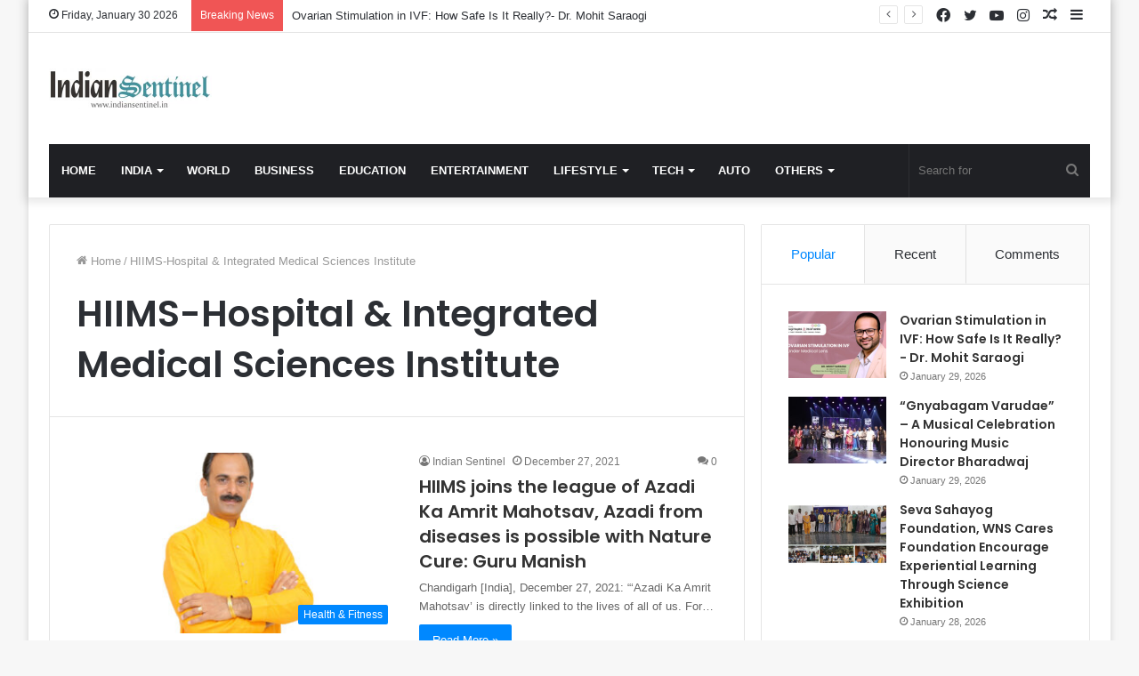

--- FILE ---
content_type: text/html; charset=UTF-8
request_url: https://indiansentinel.in/tag/hiims-hospital-integrated-medical-sciences-institute/
body_size: 18487
content:
<!DOCTYPE html>
<html lang="en-US" class="" data-skin="light">
<head>
	<script src="https://cdn.onesignal.com/sdks/OneSignalSDK.js" async=""></script>
<script>
  window.OneSignal = window.OneSignal || [];
  OneSignal.push(function() {
    OneSignal.init({
      appId: "8b9e6090-255a-4275-b6d2-be5b4bb8dc9d",
    });
  });
</script>
	
	<script data-ad-client="ca-pub-2555638054031540" async src="https://pagead2.googlesyndication.com/pagead/js/adsbygoogle.js"></script>
	
	<meta charset="UTF-8" />
	<link rel="profile" href="https://gmpg.org/xfn/11" />
	
<meta http-equiv='x-dns-prefetch-control' content='on'>
<link rel='dns-prefetch' href='//cdnjs.cloudflare.com' />
<link rel='dns-prefetch' href='//ajax.googleapis.com' />
<link rel='dns-prefetch' href='//fonts.googleapis.com' />
<link rel='dns-prefetch' href='//fonts.gstatic.com' />
<link rel='dns-prefetch' href='//s.gravatar.com' />
<link rel='dns-prefetch' href='//www.google-analytics.com' />
<link rel='preload' as='image' href='https://indiansentinel.in/wp-content/uploads/2021/04/Indian-Sentinel-PNG.png' type='image/png'>
<link rel='preload' as='image' href='https://indiansentinel.in/wp-content/uploads/2021/04/cropped-Indian-Sentinel-Copy-scaled-1.jpg' type='image/jpg'>
<link rel='preload' as='font' href='https://indiansentinel.in/wp-content/themes/jannah/assets/fonts/tielabs-fonticon/tielabs-fonticon.woff' type='font/woff' crossorigin='anonymous' />
<link rel='preload' as='font' href='https://indiansentinel.in/wp-content/themes/jannah/assets/fonts/fontawesome/fa-solid-900.woff2' type='font/woff2' crossorigin='anonymous' />
<link rel='preload' as='font' href='https://indiansentinel.in/wp-content/themes/jannah/assets/fonts/fontawesome/fa-brands-400.woff2' type='font/woff2' crossorigin='anonymous' />
<link rel='preload' as='font' href='https://indiansentinel.in/wp-content/themes/jannah/assets/fonts/fontawesome/fa-regular-400.woff2' type='font/woff2' crossorigin='anonymous' />
<link rel='preload' as='script' href='https://ajax.googleapis.com/ajax/libs/webfont/1/webfont.js'>
<meta name='robots' content='index, follow, max-image-preview:large, max-snippet:-1, max-video-preview:-1' />

	<!-- This site is optimized with the Yoast SEO plugin v26.5 - https://yoast.com/wordpress/plugins/seo/ -->
	<title>HIIMS-Hospital &amp; Integrated Medical Sciences Institute Archives - Indian Sentinel</title>
	<link rel="canonical" href="https://indiansentinel.in/tag/hiims-hospital-integrated-medical-sciences-institute/" />
	<meta property="og:locale" content="en_US" />
	<meta property="og:type" content="article" />
	<meta property="og:title" content="HIIMS-Hospital &amp; Integrated Medical Sciences Institute Archives - Indian Sentinel" />
	<meta property="og:url" content="https://indiansentinel.in/tag/hiims-hospital-integrated-medical-sciences-institute/" />
	<meta property="og:site_name" content="Indian Sentinel" />
	<meta name="twitter:card" content="summary_large_image" />
	<script type="application/ld+json" class="yoast-schema-graph">{"@context":"https://schema.org","@graph":[{"@type":"CollectionPage","@id":"https://indiansentinel.in/tag/hiims-hospital-integrated-medical-sciences-institute/","url":"https://indiansentinel.in/tag/hiims-hospital-integrated-medical-sciences-institute/","name":"HIIMS-Hospital &amp; Integrated Medical Sciences Institute Archives - Indian Sentinel","isPartOf":{"@id":"https://indiansentinel.in/#website"},"primaryImageOfPage":{"@id":"https://indiansentinel.in/tag/hiims-hospital-integrated-medical-sciences-institute/#primaryimage"},"image":{"@id":"https://indiansentinel.in/tag/hiims-hospital-integrated-medical-sciences-institute/#primaryimage"},"thumbnailUrl":"https://indiansentinel.in/wp-content/uploads/2021/12/HIIMS-joins-the-league-of-Azadi-Ka-Amrit-Mahotsav-Azadi-from-diseases-is-possible-with-Nature-Cure-Guru-Manish...jpg","breadcrumb":{"@id":"https://indiansentinel.in/tag/hiims-hospital-integrated-medical-sciences-institute/#breadcrumb"},"inLanguage":"en-US"},{"@type":"ImageObject","inLanguage":"en-US","@id":"https://indiansentinel.in/tag/hiims-hospital-integrated-medical-sciences-institute/#primaryimage","url":"https://indiansentinel.in/wp-content/uploads/2021/12/HIIMS-joins-the-league-of-Azadi-Ka-Amrit-Mahotsav-Azadi-from-diseases-is-possible-with-Nature-Cure-Guru-Manish...jpg","contentUrl":"https://indiansentinel.in/wp-content/uploads/2021/12/HIIMS-joins-the-league-of-Azadi-Ka-Amrit-Mahotsav-Azadi-from-diseases-is-possible-with-Nature-Cure-Guru-Manish...jpg","width":1800,"height":1200,"caption":"HIIMS joins the league of Azadi Ka Amrit Mahotsav Azadi from diseases is possible with Nature Cure: Guru Manish"},{"@type":"BreadcrumbList","@id":"https://indiansentinel.in/tag/hiims-hospital-integrated-medical-sciences-institute/#breadcrumb","itemListElement":[{"@type":"ListItem","position":1,"name":"Home","item":"https://indiansentinel.in/"},{"@type":"ListItem","position":2,"name":"HIIMS-Hospital &amp; Integrated Medical Sciences Institute"}]},{"@type":"WebSite","@id":"https://indiansentinel.in/#website","url":"https://indiansentinel.in/","name":"Indian Sentinel","description":"","potentialAction":[{"@type":"SearchAction","target":{"@type":"EntryPoint","urlTemplate":"https://indiansentinel.in/?s={search_term_string}"},"query-input":{"@type":"PropertyValueSpecification","valueRequired":true,"valueName":"search_term_string"}}],"inLanguage":"en-US"}]}</script>
	<!-- / Yoast SEO plugin. -->


<link rel='dns-prefetch' href='//www.googletagmanager.com' />
<link rel='dns-prefetch' href='//stats.wp.com' />
<link rel="alternate" type="application/rss+xml" title="Indian Sentinel &raquo; Feed" href="https://indiansentinel.in/feed/" />
<link rel="alternate" type="application/rss+xml" title="Indian Sentinel &raquo; Comments Feed" href="https://indiansentinel.in/comments/feed/" />
<link rel="alternate" type="application/rss+xml" title="Indian Sentinel &raquo; HIIMS-Hospital &amp; Integrated Medical Sciences Institute Tag Feed" href="https://indiansentinel.in/tag/hiims-hospital-integrated-medical-sciences-institute/feed/" />
<style id='wp-img-auto-sizes-contain-inline-css' type='text/css'>
img:is([sizes=auto i],[sizes^="auto," i]){contain-intrinsic-size:3000px 1500px}
/*# sourceURL=wp-img-auto-sizes-contain-inline-css */
</style>

<style id='wp-emoji-styles-inline-css' type='text/css'>

	img.wp-smiley, img.emoji {
		display: inline !important;
		border: none !important;
		box-shadow: none !important;
		height: 1em !important;
		width: 1em !important;
		margin: 0 0.07em !important;
		vertical-align: -0.1em !important;
		background: none !important;
		padding: 0 !important;
	}
/*# sourceURL=wp-emoji-styles-inline-css */
</style>
<style id='classic-theme-styles-inline-css' type='text/css'>
/*! This file is auto-generated */
.wp-block-button__link{color:#fff;background-color:#32373c;border-radius:9999px;box-shadow:none;text-decoration:none;padding:calc(.667em + 2px) calc(1.333em + 2px);font-size:1.125em}.wp-block-file__button{background:#32373c;color:#fff;text-decoration:none}
/*# sourceURL=/wp-includes/css/classic-themes.min.css */
</style>
<link rel='stylesheet' id='contact-form-7-css' href='https://indiansentinel.in/wp-content/plugins/contact-form-7/includes/css/styles.css?ver=6.1.4' type='text/css' media='all' />
<link rel='stylesheet' id='taqyeem-buttons-style-css' href='https://indiansentinel.in/wp-content/plugins/taqyeem-buttons/assets/style.css?ver=6.9' type='text/css' media='all' />
<link rel='stylesheet' id='heateor_sss_frontend_css-css' href='https://indiansentinel.in/wp-content/plugins/sassy-social-share/public/css/sassy-social-share-public.css?ver=3.3.79' type='text/css' media='all' />
<style id='heateor_sss_frontend_css-inline-css' type='text/css'>
.heateor_sss_button_instagram span.heateor_sss_svg,a.heateor_sss_instagram span.heateor_sss_svg{background:radial-gradient(circle at 30% 107%,#fdf497 0,#fdf497 5%,#fd5949 45%,#d6249f 60%,#285aeb 90%)}.heateor_sss_horizontal_sharing .heateor_sss_svg,.heateor_sss_standard_follow_icons_container .heateor_sss_svg{color:#fff;border-width:0px;border-style:solid;border-color:transparent}.heateor_sss_horizontal_sharing .heateorSssTCBackground{color:#666}.heateor_sss_horizontal_sharing span.heateor_sss_svg:hover,.heateor_sss_standard_follow_icons_container span.heateor_sss_svg:hover{border-color:transparent;}.heateor_sss_vertical_sharing span.heateor_sss_svg,.heateor_sss_floating_follow_icons_container span.heateor_sss_svg{color:#fff;border-width:0px;border-style:solid;border-color:transparent;}.heateor_sss_vertical_sharing .heateorSssTCBackground{color:#666;}.heateor_sss_vertical_sharing span.heateor_sss_svg:hover,.heateor_sss_floating_follow_icons_container span.heateor_sss_svg:hover{border-color:transparent;}@media screen and (max-width:783px) {.heateor_sss_vertical_sharing{display:none!important}}div.heateor_sss_mobile_footer{display:none;}@media screen and (max-width:783px){div.heateor_sss_bottom_sharing .heateorSssTCBackground{background-color:white}div.heateor_sss_bottom_sharing{width:100%!important;left:0!important;}div.heateor_sss_bottom_sharing a{width:14.285714285714% !important;}div.heateor_sss_bottom_sharing .heateor_sss_svg{width: 100% !important;}div.heateor_sss_bottom_sharing div.heateorSssTotalShareCount{font-size:1em!important;line-height:28px!important}div.heateor_sss_bottom_sharing div.heateorSssTotalShareText{font-size:.7em!important;line-height:0px!important}div.heateor_sss_mobile_footer{display:block;height:40px;}.heateor_sss_bottom_sharing{padding:0!important;display:block!important;width:auto!important;bottom:-2px!important;top: auto!important;}.heateor_sss_bottom_sharing .heateor_sss_square_count{line-height:inherit;}.heateor_sss_bottom_sharing .heateorSssSharingArrow{display:none;}.heateor_sss_bottom_sharing .heateorSssTCBackground{margin-right:1.1em!important}}
/*# sourceURL=heateor_sss_frontend_css-inline-css */
</style>
<link rel='stylesheet' id='tie-css-base-css' href='https://indiansentinel.in/wp-content/themes/jannah/assets/css/base.min.css?ver=5.4.0' type='text/css' media='all' />
<link rel='stylesheet' id='tie-css-styles-css' href='https://indiansentinel.in/wp-content/themes/jannah/assets/css/style.min.css?ver=5.4.0' type='text/css' media='all' />
<link rel='stylesheet' id='tie-css-widgets-css' href='https://indiansentinel.in/wp-content/themes/jannah/assets/css/widgets.min.css?ver=5.4.0' type='text/css' media='all' />
<link rel='stylesheet' id='tie-css-helpers-css' href='https://indiansentinel.in/wp-content/themes/jannah/assets/css/helpers.min.css?ver=5.4.0' type='text/css' media='all' />
<link rel='stylesheet' id='tie-fontawesome5-css' href='https://indiansentinel.in/wp-content/themes/jannah/assets/css/fontawesome.css?ver=5.4.0' type='text/css' media='all' />
<link rel='stylesheet' id='tie-css-ilightbox-css' href='https://indiansentinel.in/wp-content/themes/jannah/assets/ilightbox/dark-skin/skin.css?ver=5.4.0' type='text/css' media='all' />
<link rel='stylesheet' id='tie-css-shortcodes-css' href='https://indiansentinel.in/wp-content/themes/jannah/assets/css/plugins/shortcodes.min.css?ver=5.4.0' type='text/css' media='all' />
<link rel='stylesheet' id='taqyeem-styles-css' href='https://indiansentinel.in/wp-content/themes/jannah/assets/css/plugins/taqyeem.min.css?ver=5.4.0' type='text/css' media='all' />
<style id='taqyeem-styles-inline-css' type='text/css'>
.wf-active .logo-text,.wf-active h1,.wf-active h2,.wf-active h3,.wf-active h4,.wf-active h5,.wf-active h6,.wf-active .the-subtitle{font-family: 'Poppins';}#main-nav .main-menu > ul > li > a{text-transform: uppercase;}.tie-cat-25,.tie-cat-item-25 > span{background-color:#e67e22 !important;color:#FFFFFF !important;}.tie-cat-25:after{border-top-color:#e67e22 !important;}.tie-cat-25:hover{background-color:#c86004 !important;}.tie-cat-25:hover:after{border-top-color:#c86004 !important;}.tie-cat-24,.tie-cat-item-24 > span{background-color:#2ecc71 !important;color:#FFFFFF !important;}.tie-cat-24:after{border-top-color:#2ecc71 !important;}.tie-cat-24:hover{background-color:#10ae53 !important;}.tie-cat-24:hover:after{border-top-color:#10ae53 !important;}.tie-cat-1365,.tie-cat-item-1365 > span{background-color:#9b59b6 !important;color:#FFFFFF !important;}.tie-cat-1365:after{border-top-color:#9b59b6 !important;}.tie-cat-1365:hover{background-color:#7d3b98 !important;}.tie-cat-1365:hover:after{border-top-color:#7d3b98 !important;}.tie-cat-1366,.tie-cat-item-1366 > span{background-color:#34495e !important;color:#FFFFFF !important;}.tie-cat-1366:after{border-top-color:#34495e !important;}.tie-cat-1366:hover{background-color:#162b40 !important;}.tie-cat-1366:hover:after{border-top-color:#162b40 !important;}.tie-cat-6,.tie-cat-item-6 > span{background-color:#795548 !important;color:#FFFFFF !important;}.tie-cat-6:after{border-top-color:#795548 !important;}.tie-cat-6:hover{background-color:#5b372a !important;}.tie-cat-6:hover:after{border-top-color:#5b372a !important;}.tie-cat-23,.tie-cat-item-23 > span{background-color:#4CAF50 !important;color:#FFFFFF !important;}.tie-cat-23:after{border-top-color:#4CAF50 !important;}.tie-cat-23:hover{background-color:#2e9132 !important;}.tie-cat-23:hover:after{border-top-color:#2e9132 !important;}@media (max-width: 991px){.side-aside.dark-skin{background: #2f88d6;background: -webkit-linear-gradient(135deg,#5933a2,#2f88d6 );background: -moz-linear-gradient(135deg,#5933a2,#2f88d6 );background: -o-linear-gradient(135deg,#5933a2,#2f88d6 );background: linear-gradient(135deg,#2f88d6,#5933a2 );}}
/*# sourceURL=taqyeem-styles-inline-css */
</style>
<script type="text/javascript" src="https://indiansentinel.in/wp-includes/js/jquery/jquery.min.js?ver=3.7.1" id="jquery-core-js"></script>
<script type="text/javascript" src="https://indiansentinel.in/wp-includes/js/jquery/jquery-migrate.min.js?ver=3.4.1" id="jquery-migrate-js"></script>

<!-- Google tag (gtag.js) snippet added by Site Kit -->
<!-- Google Analytics snippet added by Site Kit -->
<script type="text/javascript" src="https://www.googletagmanager.com/gtag/js?id=G-86077F9S8H" id="google_gtagjs-js" async></script>
<script type="text/javascript" id="google_gtagjs-js-after">
/* <![CDATA[ */
window.dataLayer = window.dataLayer || [];function gtag(){dataLayer.push(arguments);}
gtag("set","linker",{"domains":["indiansentinel.in"]});
gtag("js", new Date());
gtag("set", "developer_id.dZTNiMT", true);
gtag("config", "G-86077F9S8H");
//# sourceURL=google_gtagjs-js-after
/* ]]> */
</script>
<link rel="https://api.w.org/" href="https://indiansentinel.in/wp-json/" /><link rel="alternate" title="JSON" type="application/json" href="https://indiansentinel.in/wp-json/wp/v2/tags/3727" /><link rel="EditURI" type="application/rsd+xml" title="RSD" href="https://indiansentinel.in/xmlrpc.php?rsd" />
<meta name="generator" content="WordPress 6.9" />
<meta name="generator" content="Site Kit by Google 1.167.0" /><script type='text/javascript'>
/* <![CDATA[ */
var taqyeem = {"ajaxurl":"https://indiansentinel.in/wp-admin/admin-ajax.php" , "your_rating":"Your Rating:"};
/* ]]> */
</script>

	<style>img#wpstats{display:none}</style>
		<meta http-equiv="X-UA-Compatible" content="IE=edge">
<meta name="theme-color" content="#0088ff" /><meta name="viewport" content="width=device-width, initial-scale=1.0" />      <meta name="onesignal" content="wordpress-plugin"/>
            <script>

      window.OneSignalDeferred = window.OneSignalDeferred || [];

      OneSignalDeferred.push(function(OneSignal) {
        var oneSignal_options = {};
        window._oneSignalInitOptions = oneSignal_options;

        oneSignal_options['serviceWorkerParam'] = { scope: '/wp-content/plugins/onesignal-free-web-push-notifications/sdk_files/push/onesignal/' };
oneSignal_options['serviceWorkerPath'] = 'OneSignalSDKWorker.js';

        OneSignal.Notifications.setDefaultUrl("https://indiansentinel.in");

        oneSignal_options['wordpress'] = true;
oneSignal_options['appId'] = '8b9e6090-255a-4275-b6d2-be5b4bb8dc9d';
oneSignal_options['allowLocalhostAsSecureOrigin'] = true;
oneSignal_options['welcomeNotification'] = { };
oneSignal_options['welcomeNotification']['title'] = "";
oneSignal_options['welcomeNotification']['message'] = "";
oneSignal_options['path'] = "https://indiansentinel.in/wp-content/plugins/onesignal-free-web-push-notifications/sdk_files/";
oneSignal_options['promptOptions'] = { };
oneSignal_options['notifyButton'] = { };
oneSignal_options['notifyButton']['enable'] = true;
oneSignal_options['notifyButton']['position'] = 'bottom-right';
oneSignal_options['notifyButton']['theme'] = 'default';
oneSignal_options['notifyButton']['size'] = 'medium';
oneSignal_options['notifyButton']['showCredit'] = true;
oneSignal_options['notifyButton']['text'] = {};
              OneSignal.init(window._oneSignalInitOptions);
              OneSignal.Slidedown.promptPush()      });

      function documentInitOneSignal() {
        var oneSignal_elements = document.getElementsByClassName("OneSignal-prompt");

        var oneSignalLinkClickHandler = function(event) { OneSignal.Notifications.requestPermission(); event.preventDefault(); };        for(var i = 0; i < oneSignal_elements.length; i++)
          oneSignal_elements[i].addEventListener('click', oneSignalLinkClickHandler, false);
      }

      if (document.readyState === 'complete') {
           documentInitOneSignal();
      }
      else {
           window.addEventListener("load", function(event){
               documentInitOneSignal();
          });
      }
    </script>
<link rel="icon" href="https://indiansentinel.in/wp-content/uploads/2021/04/cropped-Indian-Sentinel-Box-scaled-1-32x32.jpg" sizes="32x32" />
<link rel="icon" href="https://indiansentinel.in/wp-content/uploads/2021/04/cropped-Indian-Sentinel-Box-scaled-1-192x192.jpg" sizes="192x192" />
<link rel="apple-touch-icon" href="https://indiansentinel.in/wp-content/uploads/2021/04/cropped-Indian-Sentinel-Box-scaled-1-180x180.jpg" />
<meta name="msapplication-TileImage" content="https://indiansentinel.in/wp-content/uploads/2021/04/cropped-Indian-Sentinel-Box-scaled-1-270x270.jpg" />
<style id='global-styles-inline-css' type='text/css'>
:root{--wp--preset--aspect-ratio--square: 1;--wp--preset--aspect-ratio--4-3: 4/3;--wp--preset--aspect-ratio--3-4: 3/4;--wp--preset--aspect-ratio--3-2: 3/2;--wp--preset--aspect-ratio--2-3: 2/3;--wp--preset--aspect-ratio--16-9: 16/9;--wp--preset--aspect-ratio--9-16: 9/16;--wp--preset--color--black: #000000;--wp--preset--color--cyan-bluish-gray: #abb8c3;--wp--preset--color--white: #ffffff;--wp--preset--color--pale-pink: #f78da7;--wp--preset--color--vivid-red: #cf2e2e;--wp--preset--color--luminous-vivid-orange: #ff6900;--wp--preset--color--luminous-vivid-amber: #fcb900;--wp--preset--color--light-green-cyan: #7bdcb5;--wp--preset--color--vivid-green-cyan: #00d084;--wp--preset--color--pale-cyan-blue: #8ed1fc;--wp--preset--color--vivid-cyan-blue: #0693e3;--wp--preset--color--vivid-purple: #9b51e0;--wp--preset--gradient--vivid-cyan-blue-to-vivid-purple: linear-gradient(135deg,rgb(6,147,227) 0%,rgb(155,81,224) 100%);--wp--preset--gradient--light-green-cyan-to-vivid-green-cyan: linear-gradient(135deg,rgb(122,220,180) 0%,rgb(0,208,130) 100%);--wp--preset--gradient--luminous-vivid-amber-to-luminous-vivid-orange: linear-gradient(135deg,rgb(252,185,0) 0%,rgb(255,105,0) 100%);--wp--preset--gradient--luminous-vivid-orange-to-vivid-red: linear-gradient(135deg,rgb(255,105,0) 0%,rgb(207,46,46) 100%);--wp--preset--gradient--very-light-gray-to-cyan-bluish-gray: linear-gradient(135deg,rgb(238,238,238) 0%,rgb(169,184,195) 100%);--wp--preset--gradient--cool-to-warm-spectrum: linear-gradient(135deg,rgb(74,234,220) 0%,rgb(151,120,209) 20%,rgb(207,42,186) 40%,rgb(238,44,130) 60%,rgb(251,105,98) 80%,rgb(254,248,76) 100%);--wp--preset--gradient--blush-light-purple: linear-gradient(135deg,rgb(255,206,236) 0%,rgb(152,150,240) 100%);--wp--preset--gradient--blush-bordeaux: linear-gradient(135deg,rgb(254,205,165) 0%,rgb(254,45,45) 50%,rgb(107,0,62) 100%);--wp--preset--gradient--luminous-dusk: linear-gradient(135deg,rgb(255,203,112) 0%,rgb(199,81,192) 50%,rgb(65,88,208) 100%);--wp--preset--gradient--pale-ocean: linear-gradient(135deg,rgb(255,245,203) 0%,rgb(182,227,212) 50%,rgb(51,167,181) 100%);--wp--preset--gradient--electric-grass: linear-gradient(135deg,rgb(202,248,128) 0%,rgb(113,206,126) 100%);--wp--preset--gradient--midnight: linear-gradient(135deg,rgb(2,3,129) 0%,rgb(40,116,252) 100%);--wp--preset--font-size--small: 13px;--wp--preset--font-size--medium: 20px;--wp--preset--font-size--large: 36px;--wp--preset--font-size--x-large: 42px;--wp--preset--spacing--20: 0.44rem;--wp--preset--spacing--30: 0.67rem;--wp--preset--spacing--40: 1rem;--wp--preset--spacing--50: 1.5rem;--wp--preset--spacing--60: 2.25rem;--wp--preset--spacing--70: 3.38rem;--wp--preset--spacing--80: 5.06rem;--wp--preset--shadow--natural: 6px 6px 9px rgba(0, 0, 0, 0.2);--wp--preset--shadow--deep: 12px 12px 50px rgba(0, 0, 0, 0.4);--wp--preset--shadow--sharp: 6px 6px 0px rgba(0, 0, 0, 0.2);--wp--preset--shadow--outlined: 6px 6px 0px -3px rgb(255, 255, 255), 6px 6px rgb(0, 0, 0);--wp--preset--shadow--crisp: 6px 6px 0px rgb(0, 0, 0);}:where(.is-layout-flex){gap: 0.5em;}:where(.is-layout-grid){gap: 0.5em;}body .is-layout-flex{display: flex;}.is-layout-flex{flex-wrap: wrap;align-items: center;}.is-layout-flex > :is(*, div){margin: 0;}body .is-layout-grid{display: grid;}.is-layout-grid > :is(*, div){margin: 0;}:where(.wp-block-columns.is-layout-flex){gap: 2em;}:where(.wp-block-columns.is-layout-grid){gap: 2em;}:where(.wp-block-post-template.is-layout-flex){gap: 1.25em;}:where(.wp-block-post-template.is-layout-grid){gap: 1.25em;}.has-black-color{color: var(--wp--preset--color--black) !important;}.has-cyan-bluish-gray-color{color: var(--wp--preset--color--cyan-bluish-gray) !important;}.has-white-color{color: var(--wp--preset--color--white) !important;}.has-pale-pink-color{color: var(--wp--preset--color--pale-pink) !important;}.has-vivid-red-color{color: var(--wp--preset--color--vivid-red) !important;}.has-luminous-vivid-orange-color{color: var(--wp--preset--color--luminous-vivid-orange) !important;}.has-luminous-vivid-amber-color{color: var(--wp--preset--color--luminous-vivid-amber) !important;}.has-light-green-cyan-color{color: var(--wp--preset--color--light-green-cyan) !important;}.has-vivid-green-cyan-color{color: var(--wp--preset--color--vivid-green-cyan) !important;}.has-pale-cyan-blue-color{color: var(--wp--preset--color--pale-cyan-blue) !important;}.has-vivid-cyan-blue-color{color: var(--wp--preset--color--vivid-cyan-blue) !important;}.has-vivid-purple-color{color: var(--wp--preset--color--vivid-purple) !important;}.has-black-background-color{background-color: var(--wp--preset--color--black) !important;}.has-cyan-bluish-gray-background-color{background-color: var(--wp--preset--color--cyan-bluish-gray) !important;}.has-white-background-color{background-color: var(--wp--preset--color--white) !important;}.has-pale-pink-background-color{background-color: var(--wp--preset--color--pale-pink) !important;}.has-vivid-red-background-color{background-color: var(--wp--preset--color--vivid-red) !important;}.has-luminous-vivid-orange-background-color{background-color: var(--wp--preset--color--luminous-vivid-orange) !important;}.has-luminous-vivid-amber-background-color{background-color: var(--wp--preset--color--luminous-vivid-amber) !important;}.has-light-green-cyan-background-color{background-color: var(--wp--preset--color--light-green-cyan) !important;}.has-vivid-green-cyan-background-color{background-color: var(--wp--preset--color--vivid-green-cyan) !important;}.has-pale-cyan-blue-background-color{background-color: var(--wp--preset--color--pale-cyan-blue) !important;}.has-vivid-cyan-blue-background-color{background-color: var(--wp--preset--color--vivid-cyan-blue) !important;}.has-vivid-purple-background-color{background-color: var(--wp--preset--color--vivid-purple) !important;}.has-black-border-color{border-color: var(--wp--preset--color--black) !important;}.has-cyan-bluish-gray-border-color{border-color: var(--wp--preset--color--cyan-bluish-gray) !important;}.has-white-border-color{border-color: var(--wp--preset--color--white) !important;}.has-pale-pink-border-color{border-color: var(--wp--preset--color--pale-pink) !important;}.has-vivid-red-border-color{border-color: var(--wp--preset--color--vivid-red) !important;}.has-luminous-vivid-orange-border-color{border-color: var(--wp--preset--color--luminous-vivid-orange) !important;}.has-luminous-vivid-amber-border-color{border-color: var(--wp--preset--color--luminous-vivid-amber) !important;}.has-light-green-cyan-border-color{border-color: var(--wp--preset--color--light-green-cyan) !important;}.has-vivid-green-cyan-border-color{border-color: var(--wp--preset--color--vivid-green-cyan) !important;}.has-pale-cyan-blue-border-color{border-color: var(--wp--preset--color--pale-cyan-blue) !important;}.has-vivid-cyan-blue-border-color{border-color: var(--wp--preset--color--vivid-cyan-blue) !important;}.has-vivid-purple-border-color{border-color: var(--wp--preset--color--vivid-purple) !important;}.has-vivid-cyan-blue-to-vivid-purple-gradient-background{background: var(--wp--preset--gradient--vivid-cyan-blue-to-vivid-purple) !important;}.has-light-green-cyan-to-vivid-green-cyan-gradient-background{background: var(--wp--preset--gradient--light-green-cyan-to-vivid-green-cyan) !important;}.has-luminous-vivid-amber-to-luminous-vivid-orange-gradient-background{background: var(--wp--preset--gradient--luminous-vivid-amber-to-luminous-vivid-orange) !important;}.has-luminous-vivid-orange-to-vivid-red-gradient-background{background: var(--wp--preset--gradient--luminous-vivid-orange-to-vivid-red) !important;}.has-very-light-gray-to-cyan-bluish-gray-gradient-background{background: var(--wp--preset--gradient--very-light-gray-to-cyan-bluish-gray) !important;}.has-cool-to-warm-spectrum-gradient-background{background: var(--wp--preset--gradient--cool-to-warm-spectrum) !important;}.has-blush-light-purple-gradient-background{background: var(--wp--preset--gradient--blush-light-purple) !important;}.has-blush-bordeaux-gradient-background{background: var(--wp--preset--gradient--blush-bordeaux) !important;}.has-luminous-dusk-gradient-background{background: var(--wp--preset--gradient--luminous-dusk) !important;}.has-pale-ocean-gradient-background{background: var(--wp--preset--gradient--pale-ocean) !important;}.has-electric-grass-gradient-background{background: var(--wp--preset--gradient--electric-grass) !important;}.has-midnight-gradient-background{background: var(--wp--preset--gradient--midnight) !important;}.has-small-font-size{font-size: var(--wp--preset--font-size--small) !important;}.has-medium-font-size{font-size: var(--wp--preset--font-size--medium) !important;}.has-large-font-size{font-size: var(--wp--preset--font-size--large) !important;}.has-x-large-font-size{font-size: var(--wp--preset--font-size--x-large) !important;}
/*# sourceURL=global-styles-inline-css */
</style>
</head>

<body id="tie-body" class="archive tag tag-hiims-hospital-integrated-medical-sciences-institute tag-3727 wp-theme-jannah tie-no-js boxed-layout wrapper-has-shadow block-head-1 magazine1 is-thumb-overlay-disabled is-desktop is-header-layout-3 has-header-ad sidebar-right has-sidebar hide_share_post_top hide_share_post_bottom">



<div class="background-overlay">

	<div id="tie-container" class="site tie-container">

		
		<div id="tie-wrapper">

			
<header id="theme-header" class="theme-header header-layout-3 main-nav-dark main-nav-default-dark main-nav-below main-nav-boxed has-stream-item top-nav-active top-nav-light top-nav-default-light top-nav-above has-shadow has-normal-width-logo mobile-header-default">
	
<nav id="top-nav"  class="has-date-breaking-components top-nav header-nav has-breaking-news" aria-label="Secondary Navigation">
	<div class="container">
		<div class="topbar-wrapper">

			
					<div class="topbar-today-date tie-icon">
						Friday, January 30 2026					</div>
					
			<div class="tie-alignleft">
				
<div class="breaking controls-is-active">

	<span class="breaking-title">
		<span class="tie-icon-bolt breaking-icon" aria-hidden="true"></span>
		<span class="breaking-title-text">Breaking News</span>
	</span>

	<ul id="breaking-news-in-header" class="breaking-news" data-type="reveal" data-arrows="true">

		
							<li class="news-item">
								<a href="https://indiansentinel.in/ovarian-stimulation-in-ivf-how-safe-is-it-really-dr-mohit-saraogi/">Ovarian Stimulation in IVF: How Safe Is It Really?- Dr. Mohit Saraogi</a>
							</li>

							
							<li class="news-item">
								<a href="https://indiansentinel.in/gnyabagam-varudae-a-musical-celebration-honouring-music-director-bharadwaj/">“Gnyabagam Varudae” – A Musical Celebration Honouring Music Director Bharadwaj</a>
							</li>

							
							<li class="news-item">
								<a href="https://indiansentinel.in/seva-sahayog-foundation-wns-cares-foundation-encourage-experiential-learning-through-science-exhibition/">Seva Sahayog Foundation, WNS Cares Foundation Encourage Experiential Learning Through Science Exhibition </a>
							</li>

							
							<li class="news-item">
								<a href="https://indiansentinel.in/pushkar-kandpal-an-emerging-voice-winning-hearts-in-the-world-of-musical-sundarkand/">Pushkar Kandpal: An Emerging Voice Winning Hearts in the World of Musical Sundarkand</a>
							</li>

							
							<li class="news-item">
								<a href="https://indiansentinel.in/nalanda-institute-of-psychology-nip-advancing-psychological-science-and-professional-practice/">Nalanda Institute of Psychology, NIP®: Advancing Psychological Science and Professional Practice</a>
							</li>

							
							<li class="news-item">
								<a href="https://indiansentinel.in/vitafoods-india-2026-to-highlight-indias-evolving-health-conscious-consumer-landscape/">Vitafoods India 2026 to Highlight India&#8217;s Evolving Health-Conscious Consumer Landscape</a>
							</li>

							
							<li class="news-item">
								<a href="https://indiansentinel.in/building-with-purpose-how-hardik-sabhaya-turns-code-into-capability/">Building With Purpose: How Hardik Sabhaya Turns Code Into Capability</a>
							</li>

							
							<li class="news-item">
								<a href="https://indiansentinel.in/online-learners-become-entrepreneurs-as-adsin-students-record-%e2%82%b92-3-lakh-earnings-ahead-of-convo26/">Online Learners become Entrepreneurs as Adsin Students. Record ₹2–3 Lakh Earnings Ahead of CONVO’26</a>
							</li>

							
							<li class="news-item">
								<a href="https://indiansentinel.in/rayees-poyilunkhals-global-legacy-what-india-can-expect-from-a-visionary-entrepreneur/">Rayees Poyilunkhal’s Global Legacy: What India Can Expect from a Visionary Entrepreneur</a>
							</li>

							
							<li class="news-item">
								<a href="https://indiansentinel.in/the-new-workplace-rulebook-posh-gig-economy-employee-rights/">The New Workplace Rulebook: POSH, Gig Economy &#038; Employee Rights</a>
							</li>

							
	</ul>
</div><!-- #breaking /-->
			</div><!-- .tie-alignleft /-->

			<div class="tie-alignright">
				<ul class="components">	<li class="side-aside-nav-icon menu-item custom-menu-link">
		<a href="#">
			<span class="tie-icon-navicon" aria-hidden="true"></span>
			<span class="screen-reader-text">Sidebar</span>
		</a>
	</li>
		<li class="random-post-icon menu-item custom-menu-link">
		<a href="/tag/hiims-hospital-integrated-medical-sciences-institute/?random-post=1" class="random-post" title="Random Article" rel="nofollow">
			<span class="tie-icon-random" aria-hidden="true"></span>
			<span class="screen-reader-text">Random Article</span>
		</a>
	</li>
	 <li class="social-icons-item"><a class="social-link instagram-social-icon" rel="external noopener nofollow" target="_blank" href="#"><span class="tie-social-icon tie-icon-instagram"></span><span class="screen-reader-text">Instagram</span></a></li><li class="social-icons-item"><a class="social-link youtube-social-icon" rel="external noopener nofollow" target="_blank" href="#"><span class="tie-social-icon tie-icon-youtube"></span><span class="screen-reader-text">YouTube</span></a></li><li class="social-icons-item"><a class="social-link twitter-social-icon" rel="external noopener nofollow" target="_blank" href="https://twitter.com/sentinel_indian"><span class="tie-social-icon tie-icon-twitter"></span><span class="screen-reader-text">Twitter</span></a></li><li class="social-icons-item"><a class="social-link facebook-social-icon" rel="external noopener nofollow" target="_blank" href="#"><span class="tie-social-icon tie-icon-facebook"></span><span class="screen-reader-text">Facebook</span></a></li> </ul><!-- Components -->			</div><!-- .tie-alignright /-->

		</div><!-- .topbar-wrapper /-->
	</div><!-- .container /-->
</nav><!-- #top-nav /-->

<div class="container header-container">
	<div class="tie-row logo-row">

		
		<div class="logo-wrapper">
			<div class="tie-col-md-4 logo-container clearfix">
				<div id="mobile-header-components-area_1" class="mobile-header-components"><ul class="components"><li class="mobile-component_menu custom-menu-link"><a href="#" id="mobile-menu-icon" class=""><span class="tie-mobile-menu-icon nav-icon is-layout-1"></span><span class="screen-reader-text">Menu</span></a></li></ul></div>
		<div id="logo" class="image-logo" >

			
			<a title="Indian Sentinel" href="https://indiansentinel.in/">
				
				<picture class="tie-logo-default tie-logo-picture">
					<source class="tie-logo-source-default tie-logo-source" srcset="https://indiansentinel.in/wp-content/uploads/2021/04/cropped-Indian-Sentinel-Copy-scaled-1.jpg 2x, https://indiansentinel.in/wp-content/uploads/2021/04/Indian-Sentinel-PNG.png 1x">
					<img class="tie-logo-img-default tie-logo-img" src="https://indiansentinel.in/wp-content/uploads/2021/04/Indian-Sentinel-PNG.png" alt="Indian Sentinel" width="2963" height="798" style="max-height:798px; width: auto;" />
				</picture>
						</a>

			
		</div><!-- #logo /-->

		<div id="mobile-header-components-area_2" class="mobile-header-components"><ul class="components"><li class="mobile-component_search custom-menu-link">
				<a href="#" class="tie-search-trigger-mobile">
					<span class="tie-icon-search tie-search-icon" aria-hidden="true"></span>
					<span class="screen-reader-text">Search for</span>
				</a>
			</li></ul></div>			</div><!-- .tie-col /-->
		</div><!-- .logo-wrapper /-->

		<div class="tie-col-md-8 stream-item stream-item-top-wrapper"><div class="stream-item-top"></div></div><!-- .tie-col /-->
	</div><!-- .tie-row /-->
</div><!-- .container /-->

<div class="main-nav-wrapper">
	<nav id="main-nav"  class="main-nav header-nav"  aria-label="Primary Navigation">
		<div class="container">

			<div class="main-menu-wrapper">

				
				<div id="menu-components-wrap">

					
					<div class="main-menu main-menu-wrap tie-alignleft">
						<div id="main-nav-menu" class="main-menu header-menu"><ul id="menu-primary-menu" class="menu" role="menubar"><li id="menu-item-4147" class="menu-item menu-item-type-post_type menu-item-object-page menu-item-home menu-item-4147"><a href="https://indiansentinel.in/">Home</a></li>
<li id="menu-item-2585" class="menu-item menu-item-type-taxonomy menu-item-object-category menu-item-has-children menu-item-2585"><a href="https://indiansentinel.in/category/india/">India</a>
<ul class="sub-menu menu-sub-content">
	<li id="menu-item-2720" class="menu-item menu-item-type-taxonomy menu-item-object-category menu-item-2720"><a href="https://indiansentinel.in/category/national/">National</a></li>
	<li id="menu-item-2721" class="menu-item menu-item-type-taxonomy menu-item-object-category menu-item-2721"><a href="https://indiansentinel.in/category/state-news/">State News</a></li>
</ul>
</li>
<li id="menu-item-2596" class="menu-item menu-item-type-taxonomy menu-item-object-category menu-item-2596"><a href="https://indiansentinel.in/category/world/">World</a></li>
<li id="menu-item-2573" class="menu-item menu-item-type-taxonomy menu-item-object-category menu-item-2573"><a href="https://indiansentinel.in/category/business/">Business</a></li>
<li id="menu-item-2575" class="menu-item menu-item-type-taxonomy menu-item-object-category menu-item-2575"><a href="https://indiansentinel.in/category/education/">Education</a></li>
<li id="menu-item-2576" class="menu-item menu-item-type-taxonomy menu-item-object-category menu-item-2576"><a href="https://indiansentinel.in/category/entertainment/">Entertainment</a></li>
<li id="menu-item-2586" class="menu-item menu-item-type-taxonomy menu-item-object-category menu-item-has-children menu-item-2586"><a href="https://indiansentinel.in/category/lifestyle/">Lifestyle</a>
<ul class="sub-menu menu-sub-content">
	<li id="menu-item-2587" class="menu-item menu-item-type-taxonomy menu-item-object-category menu-item-2587"><a href="https://indiansentinel.in/category/lifestyle/health-fitness/">Health &amp; Fitness</a></li>
	<li id="menu-item-2577" class="menu-item menu-item-type-taxonomy menu-item-object-category menu-item-2577"><a href="https://indiansentinel.in/category/fashion/">Fashion</a></li>
	<li id="menu-item-2589" class="menu-item menu-item-type-taxonomy menu-item-object-category menu-item-2589"><a href="https://indiansentinel.in/category/lifestyle/travel/">Travel</a></li>
	<li id="menu-item-2580" class="menu-item menu-item-type-taxonomy menu-item-object-category menu-item-has-children menu-item-2580"><a href="https://indiansentinel.in/category/food/">Food</a>
	<ul class="sub-menu menu-sub-content">
		<li id="menu-item-2581" class="menu-item menu-item-type-taxonomy menu-item-object-category menu-item-2581"><a href="https://indiansentinel.in/category/food/recipes/">Recipes</a></li>
	</ul>
</li>
</ul>
</li>
<li id="menu-item-2593" class="menu-item menu-item-type-taxonomy menu-item-object-category menu-item-has-children menu-item-2593"><a href="https://indiansentinel.in/category/tech/">Tech</a>
<ul class="sub-menu menu-sub-content">
	<li id="menu-item-2570" class="menu-item menu-item-type-taxonomy menu-item-object-category menu-item-2570"><a href="https://indiansentinel.in/category/app-news/">App News</a></li>
	<li id="menu-item-2594" class="menu-item menu-item-type-taxonomy menu-item-object-category menu-item-2594"><a href="https://indiansentinel.in/category/tech/gadgets-2/">Gadgets</a></li>
</ul>
</li>
<li id="menu-item-2572" class="menu-item menu-item-type-taxonomy menu-item-object-category menu-item-2572"><a href="https://indiansentinel.in/category/auto/">Auto</a></li>
<li id="menu-item-2595" class="menu-item menu-item-type-taxonomy menu-item-object-category menu-item-has-children menu-item-2595"><a href="https://indiansentinel.in/category/uncategorized/">Others</a>
<ul class="sub-menu menu-sub-content">
	<li id="menu-item-2592" class="menu-item menu-item-type-taxonomy menu-item-object-category menu-item-2592"><a href="https://indiansentinel.in/category/sports/">Sports</a></li>
	<li id="menu-item-2569" class="menu-item menu-item-type-taxonomy menu-item-object-category menu-item-2569"><a href="https://indiansentinel.in/category/agriculture/">Agriculture</a></li>
	<li id="menu-item-2591" class="menu-item menu-item-type-taxonomy menu-item-object-category menu-item-2591"><a href="https://indiansentinel.in/category/science/">Science</a></li>
	<li id="menu-item-2571" class="menu-item menu-item-type-taxonomy menu-item-object-category menu-item-2571"><a href="https://indiansentinel.in/category/astrology/">Astrology</a></li>
	<li id="menu-item-2579" class="menu-item menu-item-type-taxonomy menu-item-object-category menu-item-2579"><a href="https://indiansentinel.in/category/finance-money/">Finance/Money</a></li>
	<li id="menu-item-11857" class="menu-item menu-item-type-taxonomy menu-item-object-category menu-item-11857"><a href="https://indiansentinel.in/category/press-release/">Press Release</a></li>
</ul>
</li>
</ul></div>					</div><!-- .main-menu.tie-alignleft /-->

					<ul class="components">		<li class="search-bar menu-item custom-menu-link" aria-label="Search">
			<form method="get" id="search" action="https://indiansentinel.in/">
				<input id="search-input"  inputmode="search" type="text" name="s" title="Search for" placeholder="Search for" />
				<button id="search-submit" type="submit">
					<span class="tie-icon-search tie-search-icon" aria-hidden="true"></span>
					<span class="screen-reader-text">Search for</span>
				</button>
			</form>
		</li>
		</ul><!-- Components -->
				</div><!-- #menu-components-wrap /-->
			</div><!-- .main-menu-wrapper /-->
		</div><!-- .container /-->
	</nav><!-- #main-nav /-->
</div><!-- .main-nav-wrapper /-->

</header>

<div id="content" class="site-content container"><div id="main-content-row" class="tie-row main-content-row">
	<div class="main-content tie-col-md-8 tie-col-xs-12" role="main">

		

			<header class="entry-header-outer container-wrapper">
				<nav id="breadcrumb"><a href="https://indiansentinel.in/"><span class="tie-icon-home" aria-hidden="true"></span> Home</a><em class="delimiter">/</em><span class="current">HIIMS-Hospital &amp; Integrated Medical Sciences Institute</span></nav><script type="application/ld+json">{"@context":"http:\/\/schema.org","@type":"BreadcrumbList","@id":"#Breadcrumb","itemListElement":[{"@type":"ListItem","position":1,"item":{"name":"Home","@id":"https:\/\/indiansentinel.in\/"}}]}</script><h1 class="page-title">HIIMS-Hospital &amp; Integrated Medical Sciences Institute</h1>			</header><!-- .entry-header-outer /-->

			
		<div class="mag-box wide-post-box">
			<div class="container-wrapper">
				<div class="mag-box-container clearfix">
					<ul id="posts-container" data-layout="default" data-settings="{'uncropped_image':'jannah-image-post','category_meta':true,'post_meta':true,'excerpt':'true','excerpt_length':'20','read_more':'true','read_more_text':false,'media_overlay':true,'title_length':0,'is_full':false,'is_category':false}" class="posts-items">
<li class="post-item  post-5461 post type-post status-publish format-standard has-post-thumbnail category-health-fitness tag-ayurveda tag-azadi-ka-amrit-mahotsav tag-guru-manish tag-hiims tag-hiims-centres tag-hiims-hospital-integrated-medical-sciences-institute tag-indias-first-nabh-ayurvedic-panchakarma-hospital tag-naturopathy tag-panchakarma tag-shuddhi-ayurveda tie-standard">

	
			<a aria-label="HIIMS joins the league of Azadi Ka Amrit Mahotsav, Azadi from diseases is possible with Nature Cure: Guru Manish" href="https://indiansentinel.in/hiims-joins-the-league-of-azadi-ka-amrit-mahotsav-azadi-from-diseases-is-possible-with-nature-cure-guru-manish/" class="post-thumb"><span class="post-cat-wrap"><span class="post-cat tie-cat-27">Health &amp; Fitness</span></span><img width="390" height="220" src="https://indiansentinel.in/wp-content/uploads/2021/12/HIIMS-joins-the-league-of-Azadi-Ka-Amrit-Mahotsav-Azadi-from-diseases-is-possible-with-Nature-Cure-Guru-Manish..-390x220.jpg" class="attachment-jannah-image-large size-jannah-image-large wp-post-image" alt="HIIMS joins the league of Azadi Ka Amrit Mahotsav Azadi from diseases is possible with Nature Cure: Guru Manish" decoding="async" fetchpriority="high" /></a>
	<div class="post-details">

		<div class="post-meta clearfix"><span class="author-meta single-author no-avatars"><span class="meta-item meta-author-wrapper meta-author-1"><span class="meta-author"><a href="https://indiansentinel.in/author/indiansentinel/" class="author-name tie-icon" title="Indian Sentinel">Indian Sentinel</a></span></span></span><span class="date meta-item tie-icon">December 27, 2021</span><div class="tie-alignright"><span class="meta-comment tie-icon meta-item fa-before">0</span></div></div><!-- .post-meta -->
		<h2 class="post-title"><a href="https://indiansentinel.in/hiims-joins-the-league-of-azadi-ka-amrit-mahotsav-azadi-from-diseases-is-possible-with-nature-cure-guru-manish/">HIIMS joins the league of Azadi Ka Amrit Mahotsav, Azadi from diseases is possible with Nature Cure: Guru Manish</a></h2>

						<p class="post-excerpt">Chandigarh [India], December 27, 2021: &#8220;&#8216;Azadi Ka Amrit Mahotsav’ is directly linked to the lives of all of us. For&hellip;</p>
				<a class="more-link button" href="https://indiansentinel.in/hiims-joins-the-league-of-azadi-ka-amrit-mahotsav-azadi-from-diseases-is-possible-with-nature-cure-guru-manish/">Read More &raquo;</a>	</div>
</li>

					</ul><!-- #posts-container /-->
					<div class="clearfix"></div>
				</div><!-- .mag-box-container /-->
			</div><!-- .container-wrapper /-->
		</div><!-- .mag-box /-->
	
	</div><!-- .main-content /-->


	<aside class="sidebar tie-col-md-4 tie-col-xs-12 normal-side is-sticky" aria-label="Primary Sidebar">
		<div class="theiaStickySidebar">
			
			<div class="container-wrapper tabs-container-wrapper tabs-container-4">
				<div class="widget tabs-widget">
					<div class="widget-container">
						<div class="tabs-widget">
							<div class="tabs-wrapper">

								<ul class="tabs">
									<li><a href="#widget_tabs-1-popular">Popular</a></li><li><a href="#widget_tabs-1-recent">Recent</a></li><li><a href="#widget_tabs-1-comments">Comments</a></li>								</ul><!-- ul.tabs-menu /-->

								
											<div id="widget_tabs-1-popular" class="tab-content tab-content-popular">
												<ul class="tab-content-elements">
													
<li class="widget-single-post-item widget-post-list tie-standard">

			<div class="post-widget-thumbnail">

			
			<a aria-label="Ovarian Stimulation in IVF: How Safe Is It Really?- Dr. Mohit Saraogi" href="https://indiansentinel.in/ovarian-stimulation-in-ivf-how-safe-is-it-really-dr-mohit-saraogi/" class="post-thumb"><img width="220" height="150" src="https://indiansentinel.in/wp-content/uploads/2026/01/Ovarian-Stimulation-in-IVF-How-Safe-Is-It-Really-Dr.-Mohit-Saraogi-220x150.jpg" class="attachment-jannah-image-small size-jannah-image-small tie-small-image wp-post-image" alt="" decoding="async" loading="lazy" /></a>		</div><!-- post-alignleft /-->
	
	<div class="post-widget-body ">
		<a class="post-title the-subtitle" href="https://indiansentinel.in/ovarian-stimulation-in-ivf-how-safe-is-it-really-dr-mohit-saraogi/">Ovarian Stimulation in IVF: How Safe Is It Really?- Dr. Mohit Saraogi</a>

		<div class="post-meta">
			<span class="date meta-item tie-icon">January 29, 2026</span>		</div>
	</div>
</li>

<li class="widget-single-post-item widget-post-list tie-standard">

			<div class="post-widget-thumbnail">

			
			<a aria-label="“Gnyabagam Varudae” – A Musical Celebration Honouring Music Director Bharadwaj" href="https://indiansentinel.in/gnyabagam-varudae-a-musical-celebration-honouring-music-director-bharadwaj/" class="post-thumb"><img width="220" height="150" src="https://indiansentinel.in/wp-content/uploads/2026/01/Gnyabagam-Varudae-–-A-Musical-Celebration-Honouring-Music-Director-Bharadwaj-220x150.jpeg" class="attachment-jannah-image-small size-jannah-image-small tie-small-image wp-post-image" alt="" decoding="async" loading="lazy" /></a>		</div><!-- post-alignleft /-->
	
	<div class="post-widget-body ">
		<a class="post-title the-subtitle" href="https://indiansentinel.in/gnyabagam-varudae-a-musical-celebration-honouring-music-director-bharadwaj/">“Gnyabagam Varudae” – A Musical Celebration Honouring Music Director Bharadwaj</a>

		<div class="post-meta">
			<span class="date meta-item tie-icon">January 29, 2026</span>		</div>
	</div>
</li>

<li class="widget-single-post-item widget-post-list tie-standard">

			<div class="post-widget-thumbnail">

			
			<a aria-label="Seva Sahayog Foundation, WNS Cares Foundation Encourage Experiential Learning Through Science Exhibition " href="https://indiansentinel.in/seva-sahayog-foundation-wns-cares-foundation-encourage-experiential-learning-through-science-exhibition/" class="post-thumb"><img width="220" height="150" src="https://indiansentinel.in/wp-content/uploads/2026/01/Seva-Sahayog-Foundation-WNS-Cares-Foundation-Encourage-Experiential-Learning-Through-Science-Exhibition--220x150.jpg" class="attachment-jannah-image-small size-jannah-image-small tie-small-image wp-post-image" alt="" decoding="async" loading="lazy" /></a>		</div><!-- post-alignleft /-->
	
	<div class="post-widget-body ">
		<a class="post-title the-subtitle" href="https://indiansentinel.in/seva-sahayog-foundation-wns-cares-foundation-encourage-experiential-learning-through-science-exhibition/">Seva Sahayog Foundation, WNS Cares Foundation Encourage Experiential Learning Through Science Exhibition </a>

		<div class="post-meta">
			<span class="date meta-item tie-icon">January 28, 2026</span>		</div>
	</div>
</li>

<li class="widget-single-post-item widget-post-list tie-standard">

			<div class="post-widget-thumbnail">

			
			<a aria-label="Pushkar Kandpal: An Emerging Voice Winning Hearts in the World of Musical Sundarkand" href="https://indiansentinel.in/pushkar-kandpal-an-emerging-voice-winning-hearts-in-the-world-of-musical-sundarkand/" class="post-thumb"><img width="220" height="150" src="https://indiansentinel.in/wp-content/uploads/2026/01/Pushkar-Kandpal-Emerging-Devotional-Singer-Musical-Sundarkand-Paath-Artist-Hanum-220x150.jpg" class="attachment-jannah-image-small size-jannah-image-small tie-small-image wp-post-image" alt="" decoding="async" loading="lazy" /></a>		</div><!-- post-alignleft /-->
	
	<div class="post-widget-body ">
		<a class="post-title the-subtitle" href="https://indiansentinel.in/pushkar-kandpal-an-emerging-voice-winning-hearts-in-the-world-of-musical-sundarkand/">Pushkar Kandpal: An Emerging Voice Winning Hearts in the World of Musical Sundarkand</a>

		<div class="post-meta">
			<span class="date meta-item tie-icon">January 28, 2026</span>		</div>
	</div>
</li>

<li class="widget-single-post-item widget-post-list tie-standard">

			<div class="post-widget-thumbnail">

			
			<a aria-label="Nalanda Institute of Psychology, NIP®: Advancing Psychological Science and Professional Practice" href="https://indiansentinel.in/nalanda-institute-of-psychology-nip-advancing-psychological-science-and-professional-practice/" class="post-thumb"><img width="220" height="150" src="https://indiansentinel.in/wp-content/uploads/2026/01/Nalanda-Institute-of-Psychology-NIP®-Advancing-Psychological-Science-and-Professio-220x150.jpg" class="attachment-jannah-image-small size-jannah-image-small tie-small-image wp-post-image" alt="" decoding="async" loading="lazy" /></a>		</div><!-- post-alignleft /-->
	
	<div class="post-widget-body ">
		<a class="post-title the-subtitle" href="https://indiansentinel.in/nalanda-institute-of-psychology-nip-advancing-psychological-science-and-professional-practice/">Nalanda Institute of Psychology, NIP®: Advancing Psychological Science and Professional Practice</a>

		<div class="post-meta">
			<span class="date meta-item tie-icon">January 28, 2026</span>		</div>
	</div>
</li>
												</ul>
											</div><!-- .tab-content#popular-posts-tab /-->

										
											<div id="widget_tabs-1-recent" class="tab-content tab-content-recent">
												<ul class="tab-content-elements">
													
<li class="widget-single-post-item widget-post-list tie-standard">

			<div class="post-widget-thumbnail">

			
			<a aria-label="Ovarian Stimulation in IVF: How Safe Is It Really?- Dr. Mohit Saraogi" href="https://indiansentinel.in/ovarian-stimulation-in-ivf-how-safe-is-it-really-dr-mohit-saraogi/" class="post-thumb"><img width="220" height="150" src="https://indiansentinel.in/wp-content/uploads/2026/01/Ovarian-Stimulation-in-IVF-How-Safe-Is-It-Really-Dr.-Mohit-Saraogi-220x150.jpg" class="attachment-jannah-image-small size-jannah-image-small tie-small-image wp-post-image" alt="" decoding="async" loading="lazy" /></a>		</div><!-- post-alignleft /-->
	
	<div class="post-widget-body ">
		<a class="post-title the-subtitle" href="https://indiansentinel.in/ovarian-stimulation-in-ivf-how-safe-is-it-really-dr-mohit-saraogi/">Ovarian Stimulation in IVF: How Safe Is It Really?- Dr. Mohit Saraogi</a>

		<div class="post-meta">
			<span class="date meta-item tie-icon">January 29, 2026</span>		</div>
	</div>
</li>

<li class="widget-single-post-item widget-post-list tie-standard">

			<div class="post-widget-thumbnail">

			
			<a aria-label="“Gnyabagam Varudae” – A Musical Celebration Honouring Music Director Bharadwaj" href="https://indiansentinel.in/gnyabagam-varudae-a-musical-celebration-honouring-music-director-bharadwaj/" class="post-thumb"><img width="220" height="150" src="https://indiansentinel.in/wp-content/uploads/2026/01/Gnyabagam-Varudae-–-A-Musical-Celebration-Honouring-Music-Director-Bharadwaj-220x150.jpeg" class="attachment-jannah-image-small size-jannah-image-small tie-small-image wp-post-image" alt="" decoding="async" loading="lazy" /></a>		</div><!-- post-alignleft /-->
	
	<div class="post-widget-body ">
		<a class="post-title the-subtitle" href="https://indiansentinel.in/gnyabagam-varudae-a-musical-celebration-honouring-music-director-bharadwaj/">“Gnyabagam Varudae” – A Musical Celebration Honouring Music Director Bharadwaj</a>

		<div class="post-meta">
			<span class="date meta-item tie-icon">January 29, 2026</span>		</div>
	</div>
</li>

<li class="widget-single-post-item widget-post-list tie-standard">

			<div class="post-widget-thumbnail">

			
			<a aria-label="Seva Sahayog Foundation, WNS Cares Foundation Encourage Experiential Learning Through Science Exhibition " href="https://indiansentinel.in/seva-sahayog-foundation-wns-cares-foundation-encourage-experiential-learning-through-science-exhibition/" class="post-thumb"><img width="220" height="150" src="https://indiansentinel.in/wp-content/uploads/2026/01/Seva-Sahayog-Foundation-WNS-Cares-Foundation-Encourage-Experiential-Learning-Through-Science-Exhibition--220x150.jpg" class="attachment-jannah-image-small size-jannah-image-small tie-small-image wp-post-image" alt="" decoding="async" loading="lazy" /></a>		</div><!-- post-alignleft /-->
	
	<div class="post-widget-body ">
		<a class="post-title the-subtitle" href="https://indiansentinel.in/seva-sahayog-foundation-wns-cares-foundation-encourage-experiential-learning-through-science-exhibition/">Seva Sahayog Foundation, WNS Cares Foundation Encourage Experiential Learning Through Science Exhibition </a>

		<div class="post-meta">
			<span class="date meta-item tie-icon">January 28, 2026</span>		</div>
	</div>
</li>

<li class="widget-single-post-item widget-post-list tie-standard">

			<div class="post-widget-thumbnail">

			
			<a aria-label="Pushkar Kandpal: An Emerging Voice Winning Hearts in the World of Musical Sundarkand" href="https://indiansentinel.in/pushkar-kandpal-an-emerging-voice-winning-hearts-in-the-world-of-musical-sundarkand/" class="post-thumb"><img width="220" height="150" src="https://indiansentinel.in/wp-content/uploads/2026/01/Pushkar-Kandpal-Emerging-Devotional-Singer-Musical-Sundarkand-Paath-Artist-Hanum-220x150.jpg" class="attachment-jannah-image-small size-jannah-image-small tie-small-image wp-post-image" alt="" decoding="async" loading="lazy" /></a>		</div><!-- post-alignleft /-->
	
	<div class="post-widget-body ">
		<a class="post-title the-subtitle" href="https://indiansentinel.in/pushkar-kandpal-an-emerging-voice-winning-hearts-in-the-world-of-musical-sundarkand/">Pushkar Kandpal: An Emerging Voice Winning Hearts in the World of Musical Sundarkand</a>

		<div class="post-meta">
			<span class="date meta-item tie-icon">January 28, 2026</span>		</div>
	</div>
</li>

<li class="widget-single-post-item widget-post-list tie-standard">

			<div class="post-widget-thumbnail">

			
			<a aria-label="Nalanda Institute of Psychology, NIP®: Advancing Psychological Science and Professional Practice" href="https://indiansentinel.in/nalanda-institute-of-psychology-nip-advancing-psychological-science-and-professional-practice/" class="post-thumb"><img width="220" height="150" src="https://indiansentinel.in/wp-content/uploads/2026/01/Nalanda-Institute-of-Psychology-NIP®-Advancing-Psychological-Science-and-Professio-220x150.jpg" class="attachment-jannah-image-small size-jannah-image-small tie-small-image wp-post-image" alt="" decoding="async" loading="lazy" /></a>		</div><!-- post-alignleft /-->
	
	<div class="post-widget-body ">
		<a class="post-title the-subtitle" href="https://indiansentinel.in/nalanda-institute-of-psychology-nip-advancing-psychological-science-and-professional-practice/">Nalanda Institute of Psychology, NIP®: Advancing Psychological Science and Professional Practice</a>

		<div class="post-meta">
			<span class="date meta-item tie-icon">January 28, 2026</span>		</div>
	</div>
</li>
												</ul>
											</div><!-- .tab-content#recent-posts-tab /-->

										
											<div id="widget_tabs-1-comments" class="tab-content tab-content-comments">
												<ul class="tab-content-elements">
																									</ul>
											</div><!-- .tab-content#comments-tab /-->

										
							</div><!-- .tabs-wrapper-animated /-->
						</div><!-- .tabs-widget /-->
					</div><!-- .widget-container /-->
				</div><!-- .tabs-widget /-->
			</div><!-- .container-wrapper /-->
			<div id="posts-list-widget-3" class="container-wrapper widget posts-list"><div class="widget-title the-global-title"><div class="the-subtitle">Recent News<span class="widget-title-icon tie-icon"></span></div></div><div class="widget-posts-list-container" ><ul class="posts-list-items widget-posts-wrapper">
<li class="widget-single-post-item widget-post-list tie-standard">

			<div class="post-widget-thumbnail">

			
			<a aria-label="“Gnyabagam Varudae” – A Musical Celebration Honouring Music Director Bharadwaj" href="https://indiansentinel.in/gnyabagam-varudae-a-musical-celebration-honouring-music-director-bharadwaj/" class="post-thumb"><img width="220" height="150" src="https://indiansentinel.in/wp-content/uploads/2026/01/Gnyabagam-Varudae-–-A-Musical-Celebration-Honouring-Music-Director-Bharadwaj-220x150.jpeg" class="attachment-jannah-image-small size-jannah-image-small tie-small-image wp-post-image" alt="" decoding="async" loading="lazy" /></a>		</div><!-- post-alignleft /-->
	
	<div class="post-widget-body ">
		<a class="post-title the-subtitle" href="https://indiansentinel.in/gnyabagam-varudae-a-musical-celebration-honouring-music-director-bharadwaj/">“Gnyabagam Varudae” – A Musical Celebration Honouring Music Director Bharadwaj</a>

		<div class="post-meta">
			<span class="date meta-item tie-icon">January 29, 2026</span>		</div>
	</div>
</li>

<li class="widget-single-post-item widget-post-list tie-standard">

			<div class="post-widget-thumbnail">

			
			<a aria-label="Seva Sahayog Foundation, WNS Cares Foundation Encourage Experiential Learning Through Science Exhibition " href="https://indiansentinel.in/seva-sahayog-foundation-wns-cares-foundation-encourage-experiential-learning-through-science-exhibition/" class="post-thumb"><img width="220" height="150" src="https://indiansentinel.in/wp-content/uploads/2026/01/Seva-Sahayog-Foundation-WNS-Cares-Foundation-Encourage-Experiential-Learning-Through-Science-Exhibition--220x150.jpg" class="attachment-jannah-image-small size-jannah-image-small tie-small-image wp-post-image" alt="" decoding="async" loading="lazy" /></a>		</div><!-- post-alignleft /-->
	
	<div class="post-widget-body ">
		<a class="post-title the-subtitle" href="https://indiansentinel.in/seva-sahayog-foundation-wns-cares-foundation-encourage-experiential-learning-through-science-exhibition/">Seva Sahayog Foundation, WNS Cares Foundation Encourage Experiential Learning Through Science Exhibition </a>

		<div class="post-meta">
			<span class="date meta-item tie-icon">January 28, 2026</span>		</div>
	</div>
</li>

<li class="widget-single-post-item widget-post-list tie-standard">

			<div class="post-widget-thumbnail">

			
			<a aria-label="Pushkar Kandpal: An Emerging Voice Winning Hearts in the World of Musical Sundarkand" href="https://indiansentinel.in/pushkar-kandpal-an-emerging-voice-winning-hearts-in-the-world-of-musical-sundarkand/" class="post-thumb"><img width="220" height="150" src="https://indiansentinel.in/wp-content/uploads/2026/01/Pushkar-Kandpal-Emerging-Devotional-Singer-Musical-Sundarkand-Paath-Artist-Hanum-220x150.jpg" class="attachment-jannah-image-small size-jannah-image-small tie-small-image wp-post-image" alt="" decoding="async" loading="lazy" /></a>		</div><!-- post-alignleft /-->
	
	<div class="post-widget-body ">
		<a class="post-title the-subtitle" href="https://indiansentinel.in/pushkar-kandpal-an-emerging-voice-winning-hearts-in-the-world-of-musical-sundarkand/">Pushkar Kandpal: An Emerging Voice Winning Hearts in the World of Musical Sundarkand</a>

		<div class="post-meta">
			<span class="date meta-item tie-icon">January 28, 2026</span>		</div>
	</div>
</li>

<li class="widget-single-post-item widget-post-list tie-standard">

			<div class="post-widget-thumbnail">

			
			<a aria-label="Nalanda Institute of Psychology, NIP®: Advancing Psychological Science and Professional Practice" href="https://indiansentinel.in/nalanda-institute-of-psychology-nip-advancing-psychological-science-and-professional-practice/" class="post-thumb"><img width="220" height="150" src="https://indiansentinel.in/wp-content/uploads/2026/01/Nalanda-Institute-of-Psychology-NIP®-Advancing-Psychological-Science-and-Professio-220x150.jpg" class="attachment-jannah-image-small size-jannah-image-small tie-small-image wp-post-image" alt="" decoding="async" loading="lazy" /></a>		</div><!-- post-alignleft /-->
	
	<div class="post-widget-body ">
		<a class="post-title the-subtitle" href="https://indiansentinel.in/nalanda-institute-of-psychology-nip-advancing-psychological-science-and-professional-practice/">Nalanda Institute of Psychology, NIP®: Advancing Psychological Science and Professional Practice</a>

		<div class="post-meta">
			<span class="date meta-item tie-icon">January 28, 2026</span>		</div>
	</div>
</li>
</ul></div><div class="clearfix"></div></div><!-- .widget /-->		</div><!-- .theiaStickySidebar /-->
	</aside><!-- .sidebar /-->
	</div><!-- .main-content-row /--></div><!-- #content /-->
<footer id="footer" class="site-footer dark-skin dark-widgetized-area">

	
			<div id="footer-widgets-container">
				<div class="container">
					
		<div class="footer-widget-area footer-boxed-widget-area">
			<div class="tie-row">

									<div class="tie-col-md-3 normal-side">
						<div id="media_image-2" class="container-wrapper widget widget_media_image"><a href="https://indiansentinel.in/"><img width="300" height="73" src="https://indiansentinel.in/wp-content/uploads/2021/04/Indian-Sentinel-White-PNG-300x73.png" class="image wp-image-3829  attachment-medium size-medium" alt="" style="max-width: 100%; height: auto;" decoding="async" loading="lazy" srcset="https://indiansentinel.in/wp-content/uploads/2021/04/Indian-Sentinel-White-PNG-300x73.png 300w, https://indiansentinel.in/wp-content/uploads/2021/04/Indian-Sentinel-White-PNG-1024x251.png 1024w, https://indiansentinel.in/wp-content/uploads/2021/04/Indian-Sentinel-White-PNG-768x188.png 768w, https://indiansentinel.in/wp-content/uploads/2021/04/Indian-Sentinel-White-PNG-1536x376.png 1536w, https://indiansentinel.in/wp-content/uploads/2021/04/Indian-Sentinel-White-PNG-2048x501.png 2048w" sizes="auto, (max-width: 300px) 100vw, 300px" /></a><div class="clearfix"></div></div><!-- .widget /--><div id="text-3" class="container-wrapper widget widget_text">			<div class="textwidget"><p><a href="https://indiansentinel.in/">Indian Sentinel</a>, digital news and story platform bring you the news, articles, stories, and opinions on the latest happenings worldwide covering various sectors like nation, politics, and governance, social sector, review, foreign affairs, defence and security, latest review, lifestyle, entertainment, sports, technology, auto sectors, education, business and start-ups updates, Agriculture, Science, finance, money, food, and culture, etc.</p>
<p>Contact : <strong><a href="/cdn-cgi/l/email-protection" class="__cf_email__" data-cfemail="573e39333e3639243239233e39323b3932202417303a363e3b7934383a">[email&#160;protected]</a></strong></p>
</div>
		<div class="clearfix"></div></div><!-- .widget /--><div id="author-bio-widget-1" class="container-wrapper widget aboutme-widget">
				<div class="about-author about-content-wrapper"><img alt="" src="https://placehold.it/599x98" style="margin-top: 15px; margin-bottom: 0px;"  class="about-author-img" width="280" height="47">

					<div class="aboutme-widget-content">
					</div>
					<div class="clearfix"></div>
			
				</div><!-- .about-widget-content -->
			<div class="clearfix"></div></div><!-- .widget /-->					</div><!-- .tie-col /-->
				
									<div class="tie-col-md-3 normal-side">
						
		<div id="recent-posts-4" class="container-wrapper widget widget_recent_entries">
		<div class="widget-title the-global-title"><div class="the-subtitle">Recent Posts<span class="widget-title-icon tie-icon"></span></div></div>
		<ul>
											<li>
					<a href="https://indiansentinel.in/ovarian-stimulation-in-ivf-how-safe-is-it-really-dr-mohit-saraogi/">Ovarian Stimulation in IVF: How Safe Is It Really?- Dr. Mohit Saraogi</a>
									</li>
											<li>
					<a href="https://indiansentinel.in/gnyabagam-varudae-a-musical-celebration-honouring-music-director-bharadwaj/">“Gnyabagam Varudae” – A Musical Celebration Honouring Music Director Bharadwaj</a>
									</li>
											<li>
					<a href="https://indiansentinel.in/seva-sahayog-foundation-wns-cares-foundation-encourage-experiential-learning-through-science-exhibition/">Seva Sahayog Foundation, WNS Cares Foundation Encourage Experiential Learning Through Science Exhibition </a>
									</li>
											<li>
					<a href="https://indiansentinel.in/pushkar-kandpal-an-emerging-voice-winning-hearts-in-the-world-of-musical-sundarkand/">Pushkar Kandpal: An Emerging Voice Winning Hearts in the World of Musical Sundarkand</a>
									</li>
											<li>
					<a href="https://indiansentinel.in/nalanda-institute-of-psychology-nip-advancing-psychological-science-and-professional-practice/">Nalanda Institute of Psychology, NIP®: Advancing Psychological Science and Professional Practice</a>
									</li>
					</ul>

		<div class="clearfix"></div></div><!-- .widget /-->					</div><!-- .tie-col /-->
				
									<div class="tie-col-md-3 normal-side">
						<div id="tag_cloud-1" class="container-wrapper widget widget_tag_cloud"><div class="widget-title the-global-title"><div class="the-subtitle">Tags<span class="widget-title-icon tie-icon"></span></div></div><div class="tagcloud"><a href="https://indiansentinel.in/tag/21st-century-emily-dickinson-award/" class="tag-cloud-link tag-link-21595 tag-link-position-1" style="font-size: 22pt;" aria-label="21st Century Emily Dickinson Award (84 items)">21st Century Emily Dickinson Award</a>
<a href="https://indiansentinel.in/tag/actor/" class="tag-cloud-link tag-link-4512 tag-link-position-2" style="font-size: 8.9491525423729pt;" aria-label="actor (23 items)">actor</a>
<a href="https://indiansentinel.in/tag/author/" class="tag-cloud-link tag-link-4634 tag-link-position-3" style="font-size: 8pt;" aria-label="author (21 items)">author</a>
<a href="https://indiansentinel.in/tag/bengaluru/" class="tag-cloud-link tag-link-1447 tag-link-position-4" style="font-size: 11.322033898305pt;" aria-label="Bengaluru (29 items)">Bengaluru</a>
<a href="https://indiansentinel.in/tag/chennai/" class="tag-cloud-link tag-link-10557 tag-link-position-5" style="font-size: 10.847457627119pt;" aria-label="Chennai (28 items)">Chennai</a>
<a href="https://indiansentinel.in/tag/covid-19/" class="tag-cloud-link tag-link-270 tag-link-position-6" style="font-size: 12.033898305085pt;" aria-label="COVID-19 (31 items)">COVID-19</a>
<a href="https://indiansentinel.in/tag/digital-marketing/" class="tag-cloud-link tag-link-3127 tag-link-position-7" style="font-size: 16.779661016949pt;" aria-label="Digital Marketing (50 items)">Digital Marketing</a>
<a href="https://indiansentinel.in/tag/education/" class="tag-cloud-link tag-link-398 tag-link-position-8" style="font-size: 12.033898305085pt;" aria-label="Education (31 items)">Education</a>
<a href="https://indiansentinel.in/tag/ginny-kapoor/" class="tag-cloud-link tag-link-8412 tag-link-position-9" style="font-size: 11.322033898305pt;" aria-label="Ginny Kapoor (29 items)">Ginny Kapoor</a>
<a href="https://indiansentinel.in/tag/gujarat/" class="tag-cloud-link tag-link-506 tag-link-position-10" style="font-size: 8.9491525423729pt;" aria-label="Gujarat (23 items)">Gujarat</a>
<a href="https://indiansentinel.in/tag/hyderabad/" class="tag-cloud-link tag-link-547 tag-link-position-11" style="font-size: 12.508474576271pt;" aria-label="Hyderabad (33 items)">Hyderabad</a>
<a href="https://indiansentinel.in/tag/kingston-technology/" class="tag-cloud-link tag-link-669 tag-link-position-12" style="font-size: 15.830508474576pt;" aria-label="Kingston Technology (46 items)">Kingston Technology</a>
<a href="https://indiansentinel.in/tag/lanxess/" class="tag-cloud-link tag-link-3244 tag-link-position-13" style="font-size: 9.6610169491525pt;" aria-label="LANXESS (25 items)">LANXESS</a>
<a href="https://indiansentinel.in/tag/mumbai/" class="tag-cloud-link tag-link-788 tag-link-position-14" style="font-size: 17.491525423729pt;" aria-label="Mumbai (54 items)">Mumbai</a>
<a href="https://indiansentinel.in/tag/pune/" class="tag-cloud-link tag-link-957 tag-link-position-15" style="font-size: 14.169491525424pt;" aria-label="Pune (39 items)">Pune</a>
<a href="https://indiansentinel.in/tag/real-estate/" class="tag-cloud-link tag-link-3323 tag-link-position-16" style="font-size: 11.559322033898pt;" aria-label="real estate (30 items)">real estate</a>
<a href="https://indiansentinel.in/tag/rest-the-case/" class="tag-cloud-link tag-link-9640 tag-link-position-17" style="font-size: 12.271186440678pt;" aria-label="Rest The Case (32 items)">Rest The Case</a>
<a href="https://indiansentinel.in/tag/surat/" class="tag-cloud-link tag-link-1130 tag-link-position-18" style="font-size: 19.389830508475pt;" aria-label="Surat (65 items)">Surat</a></div>
<div class="clearfix"></div></div><!-- .widget /-->					</div><!-- .tie-col /-->
				
									<div class="tie-col-md-3 normal-side">
						<div id="text-5" class="container-wrapper widget widget_text">			<div class="textwidget"><div id="fb-root"></div>
<p><script data-cfasync="false" src="/cdn-cgi/scripts/5c5dd728/cloudflare-static/email-decode.min.js"></script><script async defer crossorigin="anonymous" src="https://connect.facebook.net/en_US/sdk.js#xfbml=1&#038;version=v10.0" nonce="IKamO7G8"></script></p>
<div class="fb-page" data-href="https://www.facebook.com/Indian-Sentinel-106095078290582" data-tabs="timeline" data-width="" data-height="" data-small-header="false" data-adapt-container-width="true" data-hide-cover="false" data-show-facepile="true">
<blockquote cite="https://www.facebook.com/Indian-Sentinel-106095078290582" class="fb-xfbml-parse-ignore"><p><a href="https://www.facebook.com/Indian-Sentinel-106095078290582">Indian Sentinel</a></p></blockquote>
</div>
</div>
		<div class="clearfix"></div></div><!-- .widget /-->					</div><!-- .tie-col /-->
				
			</div><!-- .tie-row /-->
		</div><!-- .footer-widget-area /-->

						</div><!-- .container /-->
			</div><!-- #Footer-widgets-container /-->
			
			<div id="site-info" class="site-info site-info-layout-2">
				<div class="container">
					<div class="tie-row">
						<div class="tie-col-md-12">

							<div class="copyright-text copyright-text-first">&copy; Copyright 2026, All Rights Reserved &nbsp;|&nbsp; <span style="color:red;" class="tie-icon-heart"></span> <a href="https://indiansentinel.in" target="_blank" rel="nofollow noopener"> Indian Sentinel </a></div><div class="footer-menu"><ul id="menu-top-menu" class="menu"><li id="menu-item-2568" class="menu-item menu-item-type-post_type menu-item-object-page menu-item-2568"><a href="https://indiansentinel.in/about-us/">About Us</a></li>
<li id="menu-item-2566" class="menu-item menu-item-type-post_type menu-item-object-page menu-item-2566"><a href="https://indiansentinel.in/advertise-with-us/">Advertise</a></li>
<li id="menu-item-2567" class="menu-item menu-item-type-post_type menu-item-object-page menu-item-2567"><a href="https://indiansentinel.in/contact-us/">Contact Us</a></li>
<li id="menu-item-2565" class="menu-item menu-item-type-post_type menu-item-object-page menu-item-2565"><a href="https://indiansentinel.in/dmca/">DMCA</a></li>
<li id="menu-item-4148" class="menu-item menu-item-type-custom menu-item-object-custom menu-item-4148"><a href="https://news.google.com/publications/CAAqBwgKMO2dpQswsKi9Aw?hl=en-IN&#038;gl=IN&#038;ceid=IN%3Aen">Follow on Google News</a></li>
</ul></div><ul class="social-icons"><li class="social-icons-item"><a class="social-link facebook-social-icon" rel="external noopener nofollow" target="_blank" href="#"><span class="tie-social-icon tie-icon-facebook"></span><span class="screen-reader-text">Facebook</span></a></li><li class="social-icons-item"><a class="social-link twitter-social-icon" rel="external noopener nofollow" target="_blank" href="https://twitter.com/sentinel_indian"><span class="tie-social-icon tie-icon-twitter"></span><span class="screen-reader-text">Twitter</span></a></li><li class="social-icons-item"><a class="social-link youtube-social-icon" rel="external noopener nofollow" target="_blank" href="#"><span class="tie-social-icon tie-icon-youtube"></span><span class="screen-reader-text">YouTube</span></a></li><li class="social-icons-item"><a class="social-link instagram-social-icon" rel="external noopener nofollow" target="_blank" href="#"><span class="tie-social-icon tie-icon-instagram"></span><span class="screen-reader-text">Instagram</span></a></li></ul> 

						</div><!-- .tie-col /-->
					</div><!-- .tie-row /-->
				</div><!-- .container /-->
			</div><!-- #site-info /-->
			
</footer><!-- #footer /-->


		<a id="go-to-top" class="go-to-top-button" href="#go-to-tie-body">
			<span class="tie-icon-angle-up"></span>
			<span class="screen-reader-text">Back to top button</span>
		</a>
	
		</div><!-- #tie-wrapper /-->

		
	<aside class=" side-aside normal-side dark-skin dark-widgetized-area slide-sidebar-desktop is-fullwidth appear-from-left" aria-label="Secondary Sidebar" style="visibility: hidden;">
		<div data-height="100%" class="side-aside-wrapper has-custom-scroll">

			<a href="#" class="close-side-aside remove big-btn light-btn">
				<span class="screen-reader-text">Close</span>
			</a><!-- .close-side-aside /-->


			
				<div id="mobile-container">

											<div id="mobile-search">
							<form role="search" method="get" class="search-form" action="https://indiansentinel.in/">
				<label>
					<span class="screen-reader-text">Search for:</span>
					<input type="search" class="search-field" placeholder="Search &hellip;" value="" name="s" />
				</label>
				<input type="submit" class="search-submit" value="Search" />
			</form>						</div><!-- #mobile-search /-->
						
					<div id="mobile-menu" class="hide-menu-icons">
											</div><!-- #mobile-menu /-->

											<div id="mobile-social-icons" class="social-icons-widget solid-social-icons">
							<ul><li class="social-icons-item"><a class="social-link facebook-social-icon" rel="external noopener nofollow" target="_blank" href="#"><span class="tie-social-icon tie-icon-facebook"></span><span class="screen-reader-text">Facebook</span></a></li><li class="social-icons-item"><a class="social-link twitter-social-icon" rel="external noopener nofollow" target="_blank" href="https://twitter.com/sentinel_indian"><span class="tie-social-icon tie-icon-twitter"></span><span class="screen-reader-text">Twitter</span></a></li><li class="social-icons-item"><a class="social-link youtube-social-icon" rel="external noopener nofollow" target="_blank" href="#"><span class="tie-social-icon tie-icon-youtube"></span><span class="screen-reader-text">YouTube</span></a></li><li class="social-icons-item"><a class="social-link instagram-social-icon" rel="external noopener nofollow" target="_blank" href="#"><span class="tie-social-icon tie-icon-instagram"></span><span class="screen-reader-text">Instagram</span></a></li></ul> 
						</div><!-- #mobile-social-icons /-->
						
				</div><!-- #mobile-container /-->
			

							<div id="slide-sidebar-widgets">
					<div id="posts-list-widget-4" class="container-wrapper widget posts-list"><div class="widget-title the-global-title"><div class="the-subtitle">Popular Posts<span class="widget-title-icon tie-icon"></span></div></div><div class="widget-posts-list-container posts-list-big-first has-first-big-post" ><ul class="posts-list-items widget-posts-wrapper">
<li class="widget-single-post-item widget-post-list tie-standard">

			<div class="post-widget-thumbnail">

			
			<a aria-label="Ovarian Stimulation in IVF: How Safe Is It Really?- Dr. Mohit Saraogi" href="https://indiansentinel.in/ovarian-stimulation-in-ivf-how-safe-is-it-really-dr-mohit-saraogi/" class="post-thumb"><span class="post-cat-wrap"><span class="post-cat tie-cat-27">Health &amp; Fitness</span></span><img width="390" height="220" src="https://indiansentinel.in/wp-content/uploads/2026/01/Ovarian-Stimulation-in-IVF-How-Safe-Is-It-Really-Dr.-Mohit-Saraogi-390x220.jpg" class="attachment-jannah-image-large size-jannah-image-large wp-post-image" alt="" decoding="async" loading="lazy" srcset="https://indiansentinel.in/wp-content/uploads/2026/01/Ovarian-Stimulation-in-IVF-How-Safe-Is-It-Really-Dr.-Mohit-Saraogi-390x220.jpg 390w, https://indiansentinel.in/wp-content/uploads/2026/01/Ovarian-Stimulation-in-IVF-How-Safe-Is-It-Really-Dr.-Mohit-Saraogi-300x170.jpg 300w, https://indiansentinel.in/wp-content/uploads/2026/01/Ovarian-Stimulation-in-IVF-How-Safe-Is-It-Really-Dr.-Mohit-Saraogi-768x434.jpg 768w, https://indiansentinel.in/wp-content/uploads/2026/01/Ovarian-Stimulation-in-IVF-How-Safe-Is-It-Really-Dr.-Mohit-Saraogi.jpg 1017w" sizes="auto, (max-width: 390px) 100vw, 390px" /></a>		</div><!-- post-alignleft /-->
	
	<div class="post-widget-body ">
		<a class="post-title the-subtitle" href="https://indiansentinel.in/ovarian-stimulation-in-ivf-how-safe-is-it-really-dr-mohit-saraogi/">Ovarian Stimulation in IVF: How Safe Is It Really?- Dr. Mohit Saraogi</a>

		<div class="post-meta">
			<span class="date meta-item tie-icon">January 29, 2026</span>		</div>
	</div>
</li>

<li class="widget-single-post-item widget-post-list tie-standard">

			<div class="post-widget-thumbnail">

			
			<a aria-label="“Gnyabagam Varudae” – A Musical Celebration Honouring Music Director Bharadwaj" href="https://indiansentinel.in/gnyabagam-varudae-a-musical-celebration-honouring-music-director-bharadwaj/" class="post-thumb"><img width="220" height="150" src="https://indiansentinel.in/wp-content/uploads/2026/01/Gnyabagam-Varudae-–-A-Musical-Celebration-Honouring-Music-Director-Bharadwaj-220x150.jpeg" class="attachment-jannah-image-small size-jannah-image-small tie-small-image wp-post-image" alt="" decoding="async" loading="lazy" /></a>		</div><!-- post-alignleft /-->
	
	<div class="post-widget-body ">
		<a class="post-title the-subtitle" href="https://indiansentinel.in/gnyabagam-varudae-a-musical-celebration-honouring-music-director-bharadwaj/">“Gnyabagam Varudae” – A Musical Celebration Honouring Music Director Bharadwaj</a>

		<div class="post-meta">
			<span class="date meta-item tie-icon">January 29, 2026</span>		</div>
	</div>
</li>

<li class="widget-single-post-item widget-post-list tie-standard">

			<div class="post-widget-thumbnail">

			
			<a aria-label="Seva Sahayog Foundation, WNS Cares Foundation Encourage Experiential Learning Through Science Exhibition " href="https://indiansentinel.in/seva-sahayog-foundation-wns-cares-foundation-encourage-experiential-learning-through-science-exhibition/" class="post-thumb"><img width="220" height="150" src="https://indiansentinel.in/wp-content/uploads/2026/01/Seva-Sahayog-Foundation-WNS-Cares-Foundation-Encourage-Experiential-Learning-Through-Science-Exhibition--220x150.jpg" class="attachment-jannah-image-small size-jannah-image-small tie-small-image wp-post-image" alt="" decoding="async" loading="lazy" /></a>		</div><!-- post-alignleft /-->
	
	<div class="post-widget-body ">
		<a class="post-title the-subtitle" href="https://indiansentinel.in/seva-sahayog-foundation-wns-cares-foundation-encourage-experiential-learning-through-science-exhibition/">Seva Sahayog Foundation, WNS Cares Foundation Encourage Experiential Learning Through Science Exhibition </a>

		<div class="post-meta">
			<span class="date meta-item tie-icon">January 28, 2026</span>		</div>
	</div>
</li>

<li class="widget-single-post-item widget-post-list tie-standard">

			<div class="post-widget-thumbnail">

			
			<a aria-label="Pushkar Kandpal: An Emerging Voice Winning Hearts in the World of Musical Sundarkand" href="https://indiansentinel.in/pushkar-kandpal-an-emerging-voice-winning-hearts-in-the-world-of-musical-sundarkand/" class="post-thumb"><img width="220" height="150" src="https://indiansentinel.in/wp-content/uploads/2026/01/Pushkar-Kandpal-Emerging-Devotional-Singer-Musical-Sundarkand-Paath-Artist-Hanum-220x150.jpg" class="attachment-jannah-image-small size-jannah-image-small tie-small-image wp-post-image" alt="" decoding="async" loading="lazy" /></a>		</div><!-- post-alignleft /-->
	
	<div class="post-widget-body ">
		<a class="post-title the-subtitle" href="https://indiansentinel.in/pushkar-kandpal-an-emerging-voice-winning-hearts-in-the-world-of-musical-sundarkand/">Pushkar Kandpal: An Emerging Voice Winning Hearts in the World of Musical Sundarkand</a>

		<div class="post-meta">
			<span class="date meta-item tie-icon">January 28, 2026</span>		</div>
	</div>
</li>

<li class="widget-single-post-item widget-post-list tie-standard">

			<div class="post-widget-thumbnail">

			
			<a aria-label="Nalanda Institute of Psychology, NIP®: Advancing Psychological Science and Professional Practice" href="https://indiansentinel.in/nalanda-institute-of-psychology-nip-advancing-psychological-science-and-professional-practice/" class="post-thumb"><img width="220" height="150" src="https://indiansentinel.in/wp-content/uploads/2026/01/Nalanda-Institute-of-Psychology-NIP®-Advancing-Psychological-Science-and-Professio-220x150.jpg" class="attachment-jannah-image-small size-jannah-image-small tie-small-image wp-post-image" alt="" decoding="async" loading="lazy" /></a>		</div><!-- post-alignleft /-->
	
	<div class="post-widget-body ">
		<a class="post-title the-subtitle" href="https://indiansentinel.in/nalanda-institute-of-psychology-nip-advancing-psychological-science-and-professional-practice/">Nalanda Institute of Psychology, NIP®: Advancing Psychological Science and Professional Practice</a>

		<div class="post-meta">
			<span class="date meta-item tie-icon">January 28, 2026</span>		</div>
	</div>
</li>
</ul></div><div class="clearfix"></div></div><!-- .widget /--><div id="posts-list-widget-5" class="container-wrapper widget posts-list"><div class="widget-title the-global-title"><div class="the-subtitle">Most Commented<span class="widget-title-icon tie-icon"></span></div></div><div class="widget-posts-list-container timeline-widget" ><ul class="posts-list-items widget-posts-wrapper">					<li class="widget-single-post-item">
						<a href="https://indiansentinel.in/worlds-first-deepuv-air-sanitizer-launched-by-indian-startup-dokat-inc/">
							<span class="date meta-item tie-icon">September 7, 2020</span>							<h3>World&#8217;s first DeepUV Air Sanitizer, launched by Indian startup Dokat Inc.</h3>
						</a>
					</li>
										<li class="widget-single-post-item">
						<a href="https://indiansentinel.in/japans-tech-start-ups-bitgrit-and-atrae-rolls-out-professional-matching-app-in-india-offering-jobs-in-india/">
							<span class="date meta-item tie-icon">September 7, 2020</span>							<h3>Japan&#8217;s tech start-ups bitgrit and Atrae rolls out professional &#8216;matching&#8217; app in India offering jobs in India</h3>
						</a>
					</li>
										<li class="widget-single-post-item">
						<a href="https://indiansentinel.in/surats-company-invents-low-costhigh-end-ventilator-in-support-of-the-aatmanirbhar-bharat-abhiyan/">
							<span class="date meta-item tie-icon">July 17, 2020</span>							<h3>Surat&#8217;s company invents &#8211; low-cost,high-end ventilator in support of the Aatmanirbhar Bharat Abhiyan</h3>
						</a>
					</li>
										<li class="widget-single-post-item">
						<a href="https://indiansentinel.in/society-divas-to-mentor-a-diamond-collection-for-finnati/">
							<span class="date meta-item tie-icon">July 17, 2020</span>							<h3>Society Diva’s to mentor a diamond collection for “Finnati”</h3>
						</a>
					</li>
										<li class="widget-single-post-item">
						<a href="https://indiansentinel.in/chingari-app-launches-chingari-star-talent-ka-mahasangram-biggest-digital-talent-hunt-best-content-creator-to-be-given-rs-1-crore-in-prize-money/">
							<span class="date meta-item tie-icon">July 20, 2020</span>							<h3>Chingari app launches “Chingari Star &#8211; Talent ka Mahasangram”, biggest digital talent hunt</h3>
						</a>
					</li>
										<li class="widget-single-post-item">
						<a href="https://indiansentinel.in/siddhant-jaiswal-says-from-earning-rs-5-a-day-in-2001-to-become-a-professional-international-athlete-it-wasnt-a-cakewalk/">
							<span class="date meta-item tie-icon">July 23, 2020</span>							<h3>Siddhant Jaiswal says, “From earning Rs.5 a day in 2001 to become a Professional International Athlete, it wasn’t a cakewalk”</h3>
						</a>
					</li>
					</ul></div><div class="clearfix"></div></div><!-- .widget /--><div id="comments_avatar-widget-1" class="container-wrapper widget recent-comments-widget"><div class="widget-title the-global-title"><div class="the-subtitle">Recent Comments<span class="widget-title-icon tie-icon"></span></div></div><ul></ul><div class="clearfix"></div></div><!-- .widget /-->				</div>
			
		</div><!-- .side-aside-wrapper /-->
	</aside><!-- .side-aside /-->

	
	</div><!-- #tie-container /-->
</div><!-- .background-overlay /-->

<script type="speculationrules">
{"prefetch":[{"source":"document","where":{"and":[{"href_matches":"/*"},{"not":{"href_matches":["/wp-*.php","/wp-admin/*","/wp-content/uploads/*","/wp-content/*","/wp-content/plugins/*","/wp-content/themes/jannah/*","/*\\?(.+)"]}},{"not":{"selector_matches":"a[rel~=\"nofollow\"]"}},{"not":{"selector_matches":".no-prefetch, .no-prefetch a"}}]},"eagerness":"conservative"}]}
</script>
<div id="is-scroller-outer"><div id="is-scroller"></div></div><div id="fb-root"></div>	<div id="tie-popup-search-mobile" class="tie-popup tie-popup-search-wrap" style="display: none;">
		<a href="#" class="tie-btn-close remove big-btn light-btn">
			<span class="screen-reader-text">Close</span>
		</a>
		<div class="popup-search-wrap-inner">
			<div class="live-search-parent pop-up-live-search" data-skin="live-search-popup" aria-label="Search">
				<form method="get" class="tie-popup-search-form" action="https://indiansentinel.in/">
					<input class="tie-popup-search-input " inputmode="search" type="text" name="s" title="Search for" autocomplete="off" placeholder="Search for" />
					<button class="tie-popup-search-submit" type="submit">
						<span class="tie-icon-search tie-search-icon" aria-hidden="true"></span>
						<span class="screen-reader-text">Search for</span>
					</button>
				</form>
			</div><!-- .pop-up-live-search /-->
		</div><!-- .popup-search-wrap-inner /-->
	</div><!-- .tie-popup-search-wrap /-->
	<script type="text/javascript" src="https://indiansentinel.in/wp-includes/js/dist/hooks.min.js?ver=dd5603f07f9220ed27f1" id="wp-hooks-js"></script>
<script type="text/javascript" src="https://indiansentinel.in/wp-includes/js/dist/i18n.min.js?ver=c26c3dc7bed366793375" id="wp-i18n-js"></script>
<script type="text/javascript" id="wp-i18n-js-after">
/* <![CDATA[ */
wp.i18n.setLocaleData( { 'text direction\u0004ltr': [ 'ltr' ] } );
//# sourceURL=wp-i18n-js-after
/* ]]> */
</script>
<script type="text/javascript" src="https://indiansentinel.in/wp-content/plugins/contact-form-7/includes/swv/js/index.js?ver=6.1.4" id="swv-js"></script>
<script type="text/javascript" id="contact-form-7-js-before">
/* <![CDATA[ */
var wpcf7 = {
    "api": {
        "root": "https:\/\/indiansentinel.in\/wp-json\/",
        "namespace": "contact-form-7\/v1"
    },
    "cached": 1
};
//# sourceURL=contact-form-7-js-before
/* ]]> */
</script>
<script type="text/javascript" src="https://indiansentinel.in/wp-content/plugins/contact-form-7/includes/js/index.js?ver=6.1.4" id="contact-form-7-js"></script>
<script type="text/javascript" id="heateor_sss_sharing_js-js-before">
/* <![CDATA[ */
function heateorSssLoadEvent(e) {var t=window.onload;if (typeof window.onload!="function") {window.onload=e}else{window.onload=function() {t();e()}}};	var heateorSssSharingAjaxUrl = 'https://indiansentinel.in/wp-admin/admin-ajax.php', heateorSssCloseIconPath = 'https://indiansentinel.in/wp-content/plugins/sassy-social-share/public/../images/close.png', heateorSssPluginIconPath = 'https://indiansentinel.in/wp-content/plugins/sassy-social-share/public/../images/logo.png', heateorSssHorizontalSharingCountEnable = 0, heateorSssVerticalSharingCountEnable = 0, heateorSssSharingOffset = -10; var heateorSssMobileStickySharingEnabled = 1;var heateorSssCopyLinkMessage = "Link copied.";var heateorSssUrlCountFetched = [], heateorSssSharesText = 'Shares', heateorSssShareText = 'Share';function heateorSssPopup(e) {window.open(e,"popUpWindow","height=400,width=600,left=400,top=100,resizable,scrollbars,toolbar=0,personalbar=0,menubar=no,location=no,directories=no,status")}
//# sourceURL=heateor_sss_sharing_js-js-before
/* ]]> */
</script>
<script type="text/javascript" src="https://indiansentinel.in/wp-content/plugins/sassy-social-share/public/js/sassy-social-share-public.js?ver=3.3.79" id="heateor_sss_sharing_js-js"></script>
<script type="text/javascript" id="tie-scripts-js-extra">
/* <![CDATA[ */
var tie = {"is_rtl":"","ajaxurl":"https://indiansentinel.in/wp-admin/admin-ajax.php","is_taqyeem_active":"1","is_sticky_video":"","mobile_menu_top":"","mobile_menu_active":"area_1","mobile_menu_parent":"","lightbox_all":"true","lightbox_gallery":"true","lightbox_skin":"dark","lightbox_thumb":"horizontal","lightbox_arrows":"true","is_singular":"","autoload_posts":"","reading_indicator":"true","lazyload":"","select_share":"true","select_share_twitter":"true","select_share_facebook":"true","select_share_linkedin":"true","select_share_email":"","facebook_app_id":"5303202981","twitter_username":"","responsive_tables":"true","ad_blocker_detector":"","sticky_behavior":"upwards","sticky_desktop":"true","sticky_mobile":"true","sticky_mobile_behavior":"default","ajax_loader":"\u003Cdiv class=\"loader-overlay\"\u003E\u003Cdiv class=\"spinner-circle\"\u003E\u003C/div\u003E\u003C/div\u003E","type_to_search":"1","lang_no_results":"Nothing Found","sticky_share_mobile":"true","sticky_share_post":""};
//# sourceURL=tie-scripts-js-extra
/* ]]> */
</script>
<script type="text/javascript" src="https://indiansentinel.in/wp-content/themes/jannah/assets/js/scripts.min.js?ver=5.4.0" id="tie-scripts-js"></script>
<script type="text/javascript" src="https://indiansentinel.in/wp-content/themes/jannah/assets/ilightbox/lightbox.js?ver=5.4.0" id="tie-js-ilightbox-js"></script>
<script type="text/javascript" src="https://indiansentinel.in/wp-content/themes/jannah/assets/js/sliders.min.js?ver=5.4.0" id="tie-js-sliders-js"></script>
<script type="text/javascript" src="https://indiansentinel.in/wp-content/themes/jannah/assets/js/shortcodes.js?ver=5.4.0" id="tie-js-shortcodes-js"></script>
<script type="text/javascript" src="https://indiansentinel.in/wp-content/themes/jannah/assets/js/desktop.min.js?ver=5.4.0" id="tie-js-desktop-js"></script>
<script type="text/javascript" id="jetpack-stats-js-before">
/* <![CDATA[ */
_stq = window._stq || [];
_stq.push([ "view", JSON.parse("{\"v\":\"ext\",\"blog\":\"193421638\",\"post\":\"0\",\"tz\":\"5.5\",\"srv\":\"indiansentinel.in\",\"arch_tag\":\"hiims-hospital-integrated-medical-sciences-institute\",\"arch_results\":\"1\",\"j\":\"1:15.3.1\"}") ]);
_stq.push([ "clickTrackerInit", "193421638", "0" ]);
//# sourceURL=jetpack-stats-js-before
/* ]]> */
</script>
<script type="text/javascript" src="https://stats.wp.com/e-202605.js" id="jetpack-stats-js" defer="defer" data-wp-strategy="defer"></script>
<script type="text/javascript" src="https://cdn.onesignal.com/sdks/web/v16/OneSignalSDK.page.js?ver=1.0.0" id="remote_sdk-js" defer="defer" data-wp-strategy="defer"></script>
<script type="text/javascript" src="https://indiansentinel.in/wp-content/themes/jannah/assets/js/br-news.js?ver=5.4.0" id="tie-js-breaking-js"></script>
<script id="wp-emoji-settings" type="application/json">
{"baseUrl":"https://s.w.org/images/core/emoji/17.0.2/72x72/","ext":".png","svgUrl":"https://s.w.org/images/core/emoji/17.0.2/svg/","svgExt":".svg","source":{"concatemoji":"https://indiansentinel.in/wp-includes/js/wp-emoji-release.min.js?ver=6.9"}}
</script>
<script type="module">
/* <![CDATA[ */
/*! This file is auto-generated */
const a=JSON.parse(document.getElementById("wp-emoji-settings").textContent),o=(window._wpemojiSettings=a,"wpEmojiSettingsSupports"),s=["flag","emoji"];function i(e){try{var t={supportTests:e,timestamp:(new Date).valueOf()};sessionStorage.setItem(o,JSON.stringify(t))}catch(e){}}function c(e,t,n){e.clearRect(0,0,e.canvas.width,e.canvas.height),e.fillText(t,0,0);t=new Uint32Array(e.getImageData(0,0,e.canvas.width,e.canvas.height).data);e.clearRect(0,0,e.canvas.width,e.canvas.height),e.fillText(n,0,0);const a=new Uint32Array(e.getImageData(0,0,e.canvas.width,e.canvas.height).data);return t.every((e,t)=>e===a[t])}function p(e,t){e.clearRect(0,0,e.canvas.width,e.canvas.height),e.fillText(t,0,0);var n=e.getImageData(16,16,1,1);for(let e=0;e<n.data.length;e++)if(0!==n.data[e])return!1;return!0}function u(e,t,n,a){switch(t){case"flag":return n(e,"\ud83c\udff3\ufe0f\u200d\u26a7\ufe0f","\ud83c\udff3\ufe0f\u200b\u26a7\ufe0f")?!1:!n(e,"\ud83c\udde8\ud83c\uddf6","\ud83c\udde8\u200b\ud83c\uddf6")&&!n(e,"\ud83c\udff4\udb40\udc67\udb40\udc62\udb40\udc65\udb40\udc6e\udb40\udc67\udb40\udc7f","\ud83c\udff4\u200b\udb40\udc67\u200b\udb40\udc62\u200b\udb40\udc65\u200b\udb40\udc6e\u200b\udb40\udc67\u200b\udb40\udc7f");case"emoji":return!a(e,"\ud83e\u1fac8")}return!1}function f(e,t,n,a){let r;const o=(r="undefined"!=typeof WorkerGlobalScope&&self instanceof WorkerGlobalScope?new OffscreenCanvas(300,150):document.createElement("canvas")).getContext("2d",{willReadFrequently:!0}),s=(o.textBaseline="top",o.font="600 32px Arial",{});return e.forEach(e=>{s[e]=t(o,e,n,a)}),s}function r(e){var t=document.createElement("script");t.src=e,t.defer=!0,document.head.appendChild(t)}a.supports={everything:!0,everythingExceptFlag:!0},new Promise(t=>{let n=function(){try{var e=JSON.parse(sessionStorage.getItem(o));if("object"==typeof e&&"number"==typeof e.timestamp&&(new Date).valueOf()<e.timestamp+604800&&"object"==typeof e.supportTests)return e.supportTests}catch(e){}return null}();if(!n){if("undefined"!=typeof Worker&&"undefined"!=typeof OffscreenCanvas&&"undefined"!=typeof URL&&URL.createObjectURL&&"undefined"!=typeof Blob)try{var e="postMessage("+f.toString()+"("+[JSON.stringify(s),u.toString(),c.toString(),p.toString()].join(",")+"));",a=new Blob([e],{type:"text/javascript"});const r=new Worker(URL.createObjectURL(a),{name:"wpTestEmojiSupports"});return void(r.onmessage=e=>{i(n=e.data),r.terminate(),t(n)})}catch(e){}i(n=f(s,u,c,p))}t(n)}).then(e=>{for(const n in e)a.supports[n]=e[n],a.supports.everything=a.supports.everything&&a.supports[n],"flag"!==n&&(a.supports.everythingExceptFlag=a.supports.everythingExceptFlag&&a.supports[n]);var t;a.supports.everythingExceptFlag=a.supports.everythingExceptFlag&&!a.supports.flag,a.supports.everything||((t=a.source||{}).concatemoji?r(t.concatemoji):t.wpemoji&&t.twemoji&&(r(t.twemoji),r(t.wpemoji)))});
//# sourceURL=https://indiansentinel.in/wp-includes/js/wp-emoji-loader.min.js
/* ]]> */
</script>
<script>
				WebFontConfig ={
					google:{
						families: [ 'Poppins:600,regular:latin&display=swap' ]
					}
				};

				(function(){
					var wf   = document.createElement('script');
					wf.src   = '//ajax.googleapis.com/ajax/libs/webfont/1/webfont.js';
					wf.type  = 'text/javascript';
					wf.defer = 'true';
					var s = document.getElementsByTagName('script')[0];
					s.parentNode.insertBefore(wf, s);
				})();
			</script>		<script type='text/javascript'>
			!function(t){"use strict";t.loadCSS||(t.loadCSS=function(){});var e=loadCSS.relpreload={};if(e.support=function(){var e;try{e=t.document.createElement("link").relList.supports("preload")}catch(t){e=!1}return function(){return e}}(),e.bindMediaToggle=function(t){var e=t.media||"all";function a(){t.addEventListener?t.removeEventListener("load",a):t.attachEvent&&t.detachEvent("onload",a),t.setAttribute("onload",null),t.media=e}t.addEventListener?t.addEventListener("load",a):t.attachEvent&&t.attachEvent("onload",a),setTimeout(function(){t.rel="stylesheet",t.media="only x"}),setTimeout(a,3e3)},e.poly=function(){if(!e.support())for(var a=t.document.getElementsByTagName("link"),n=0;n<a.length;n++){var o=a[n];"preload"!==o.rel||"style"!==o.getAttribute("as")||o.getAttribute("data-loadcss")||(o.setAttribute("data-loadcss",!0),e.bindMediaToggle(o))}},!e.support()){e.poly();var a=t.setInterval(e.poly,500);t.addEventListener?t.addEventListener("load",function(){e.poly(),t.clearInterval(a)}):t.attachEvent&&t.attachEvent("onload",function(){e.poly(),t.clearInterval(a)})}"undefined"!=typeof exports?exports.loadCSS=loadCSS:t.loadCSS=loadCSS}("undefined"!=typeof global?global:this);
		</script>

		<script type='text/javascript'>
			var c = document.body.className;
			c = c.replace(/tie-no-js/, 'tie-js');
			document.body.className = c;
		</script>
		
<script defer src="https://static.cloudflareinsights.com/beacon.min.js/vcd15cbe7772f49c399c6a5babf22c1241717689176015" integrity="sha512-ZpsOmlRQV6y907TI0dKBHq9Md29nnaEIPlkf84rnaERnq6zvWvPUqr2ft8M1aS28oN72PdrCzSjY4U6VaAw1EQ==" data-cf-beacon='{"version":"2024.11.0","token":"d18f9554b37e4e6a935157ed6adf07a1","r":1,"server_timing":{"name":{"cfCacheStatus":true,"cfEdge":true,"cfExtPri":true,"cfL4":true,"cfOrigin":true,"cfSpeedBrain":true},"location_startswith":null}}' crossorigin="anonymous"></script>
</body>
</html>


<!-- Page cached by LiteSpeed Cache 7.6.2 on 2026-01-30 06:32:17 -->

--- FILE ---
content_type: text/html; charset=utf-8
request_url: https://www.google.com/recaptcha/api2/aframe
body_size: 268
content:
<!DOCTYPE HTML><html><head><meta http-equiv="content-type" content="text/html; charset=UTF-8"></head><body><script nonce="ska2fxB1qqTdnUdOJ6GBbQ">/** Anti-fraud and anti-abuse applications only. See google.com/recaptcha */ try{var clients={'sodar':'https://pagead2.googlesyndication.com/pagead/sodar?'};window.addEventListener("message",function(a){try{if(a.source===window.parent){var b=JSON.parse(a.data);var c=clients[b['id']];if(c){var d=document.createElement('img');d.src=c+b['params']+'&rc='+(localStorage.getItem("rc::a")?sessionStorage.getItem("rc::b"):"");window.document.body.appendChild(d);sessionStorage.setItem("rc::e",parseInt(sessionStorage.getItem("rc::e")||0)+1);localStorage.setItem("rc::h",'1769734959160');}}}catch(b){}});window.parent.postMessage("_grecaptcha_ready", "*");}catch(b){}</script></body></html>